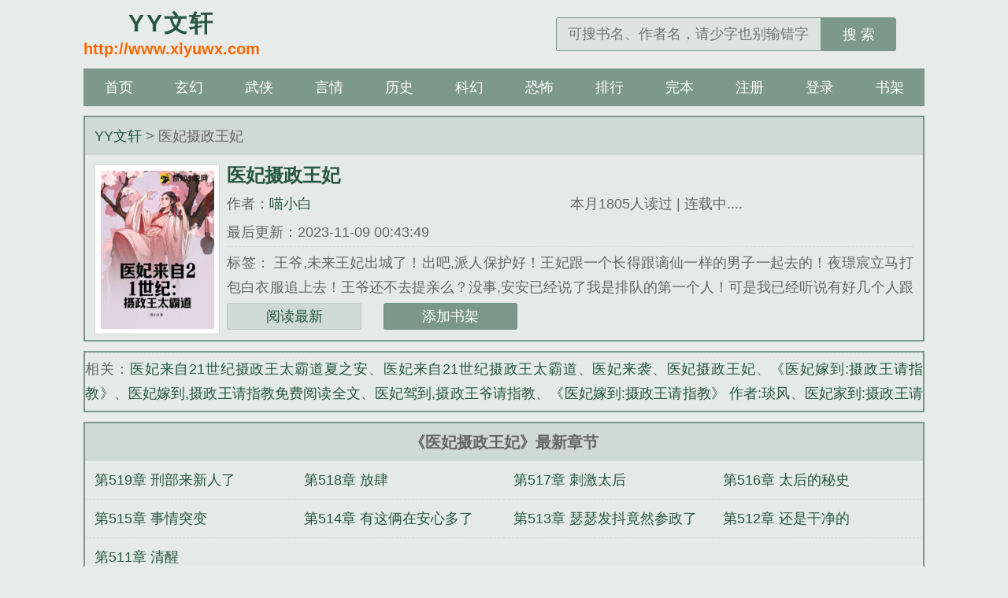

--- FILE ---
content_type: text/html; charset=utf-8
request_url: http://www.yywenxuan.com/book/284688784/
body_size: 16088
content:
<!DOCTYPE html>
<html lang="zh-cmn-Hans">
<head>
<meta charset="utf-8" />
<title>医妃摄政王妃_YY文轩</title>
<meta name="keywords" content="医妃摄政王妃" />
<meta name="description" content="    王爷,未来王妃出城了！出吧,派人保护好！王妃跟一个长得跟谪仙一样的男子一起去的！夜璟宸立马打包白衣服追上去！王爷还不去提亲么？没事,安安已经说了我是排队的第一个人！可是我已经听说有好几个人跟未..." />
<meta property="og:type" content="novel"/>
<meta property="og:title" content="医妃摄政王妃_YY文轩"/>
<meta property="og:description" content="    王爷,未来王妃出城了！出吧,派人保护好！王妃跟一个长得跟谪仙一样的男子一起去的！夜璟宸立马打包白衣服追上去！王爷还不去提亲么？没事,安安已经说了我是排队的第一个人！可是我已经听说有好几个人跟未..."/>
<meta property="og:image" content="http://v1.fm.erpingge.com/185/185073/185073s.jpg"/>
<meta property="og:novel:category" content="都市言情"/>
<meta property="og:novel:author" content="喵小白"/>
<meta property="og:novel:book_name" content="医妃摄政王妃"/>
<meta property="og:novel:read_url" content="http://www.xiyuwx.com/book/284688784/"/>
<meta property="og:url" content="http://www.xiyuwx.com/book/284688784/"/>
<meta property="og:novel:status" content="连载中...."/>
<meta property="og:novel:update_time" content="2023-11-09 00:43:49"/>
<meta property="og:novel:latest_chapter_name" content="第519章 刑部来新人了"/>
<meta property="og:novel:latest_chapter_url" content="http://www.xiyuwx.com/book/284688784/"/>
<link rel="canonical" href="http://www.xiyuwx.com/42752551/" />
<meta http-equiv="Cache-Control" content="no-transform">
<meta http-equiv="Cache-Control" content="no-siteapp">
<meta http-equiv="X-UA-Compatible" content="IE=edge,chrome=1">
<meta name="renderer" content="webkit">
<meta name="applicable-device" content="pc,mobile">
<meta name="viewport" content="width=device-width, initial-scale=1.0, minimum-scale=1.0, maximum-scale=1.0">
<meta name="MobileOptimized" content="320">
<meta name="apple-mobile-web-app-capable" content="yes">
<meta name="screen-orientation" content="portrait">
<meta name="x5-orientation" content="portrait">
<link rel="stylesheet" href="/17mb/css/main.css" />
<script src="/17mb/js/jquery.min.js"></script>
<script src="/17mb/js/common.js"></script>
</head>
<body id="wrapper">
  <header class="header">
    <div class="header_logo">
      <a href="/" title="YY文轩">
        <span>YY文轩</span>
        <p>http://www.xiyuwx.com</p>
      </a>
    </div>
    <ul class="header_logo_left" id="header_left">
      <a href="/" style="font-size: .8125rem;font-weight: 700;">首页</a></ul>
    <div class="header_logo_middle" id="header_title">
      <a href="http://www.xiyuwx.com">YY文轩</a></div>
    <ul class="header_logo_right">
      <li>
        <a id="search-btn" href="javascript:;"></a>
      </li>
      <li>
        <a id="menu-btn" href="javascript:;"></a>
      </li>
    </ul>
    <a href="/" class="header_login"></a>
    <div class="header_search">
      <form name="search" action="/s.php" method="get">
        <input type="text" placeholder="可搜书名、作者名，请少字也别输错字" value="" name="keyword" class="search" id="searchkey" autocomplete="off" required>
        <button type="submit">搜 索</button></form>
    </div>
  </header>
  <nav class="nav">
    <ul>
      <li>
        <a href="/">首页</a></li>
      <li>
        <a href="http://www.xiyuwx.com/fenlei/1/">玄幻</a></li>
      <li>
        <a href="http://www.xiyuwx.com/fenlei/2/">武侠</a></li>
      <li>
        <a href="http://www.xiyuwx.com/fenlei/3/">言情</a></li>
      <li>
        <a href="http://www.xiyuwx.com/fenlei/4/">历史</a></li>
      <li>
        <a href="http://www.xiyuwx.com/fenlei/5/">科幻</a></li>
      <li>
        <a href="http://www.xiyuwx.com/fenlei/6/">恐怖</a></li>
      <li>
        <a href="/top/">排行</a></li>
      <li>
        <a href="/wanben/">完本</a></li>
      <li>
        <a href="/register.php">注册</a></li>
      <li>
        <a href="/login.php">登录</a></li>
      <li>
        <a href="/mybook.php">书架</a></li>
    </ul>
  </nav>
<article class="box_con">
    <div class="con_top">
        <a href="/">YY文轩</a>  &gt; 医妃摄政王妃    </div>
    <div id="maininfo">
        <div id="sidebar">
            <div id="fmimg"><img class="lazy" src="http://v1.fm.erpingge.com/185/185073/185073s.jpg" onerror="src='/images/nocover.jpg'" alt="医妃摄政王妃" width="120" height="150"></div>
        </div>
        <div id="info">
            <h1>医妃摄政王妃</h1>
            <p>作者：<a href="/author/喵小白" title="喵小白">喵小白</a></p>
            <p class="visible-xs">收藏：0</p>
            <p class="visible-xs">状态： 连载中....</p>
            <p class="hidden-xs">本月1805人读过 |  连载中....</p>
            <p class="hidden-xs">最后更新：2023-11-09 00:43:49</p>
            <p class="visible-xs">最后更新：2023-11-09 00:43:49</p>
        </div>
        <div id="intro">标签：    王爷,未来王妃出城了！出吧,派人保护好！王妃跟一个长得跟谪仙一样的男子一起去的！夜璟宸立马打包白衣服追上去！王爷还不去提亲么？没事,安安已经说了我是排队的第一个人！可是我已经听说有好几个人跟未来王妃表白了！夜璟宸连夜准备定亲礼物,一早赶到夏府。夏之安本来以为自己是穿越,没想到原来去现代才是穿越！她本人是一个地地道道的古代人！在现代一直单身狗的她,竟然一穿回来就遇到了自己命中的那个他！</div>
        <div class="readbtn">
            <a href="http://www.xiyuwx.com/42752551/22192362418.html">阅读最新</a>
            <a rel="nofollow" href="javascript:void(0);" rel="nofollow" onclick="sj('42752551');" class="chapterlist">添加书架</a>                            
        </div>
    </div>
</article>
<article class="box_con">
<div id="intro">相关：<a href="http://www.xiyuwx.com/book/284688091/" title="医妃来自21世纪摄政王太霸道夏之安">医妃来自21世纪摄政王太霸道夏之安</a>、<a href="http://www.xiyuwx.com/book/284688322/" title="医妃来自21世纪摄政王太霸道">医妃来自21世纪摄政王太霸道</a>、<a href="http://www.xiyuwx.com/book/284688553/" title="医妃来袭">医妃来袭</a>、<a href="http://www.xiyuwx.com/book/284688784/" title="医妃摄政王妃">医妃摄政王妃</a>、<a href="http://www.xiyuwx.com/book/284689015/" title="《医妃嫁到:摄政王请指教》">《医妃嫁到:摄政王请指教》</a>、<a href="http://www.xiyuwx.com/book/284689246/" title="医妃嫁到,摄政王请指教免费阅读全文">医妃嫁到,摄政王请指教免费阅读全文</a>、<a href="http://www.xiyuwx.com/book/284689477/" title="医妃驾到,摄政王爷请指教">医妃驾到,摄政王爷请指教</a>、<a href="http://www.xiyuwx.com/book/284689708/" title="《医妃嫁到:摄政王请指教》 作者:琰风">《医妃嫁到:摄政王请指教》 作者:琰风</a>、<a href="http://www.xiyuwx.com/book/284689939/" title="医妃家到:摄政王请指教">医妃家到:摄政王请指教</a>、</div>
</article>
<article class="box_con">
    <div id="list">
        <dl>
            <dt><b>《医妃摄政王妃》最新章节</b></dt>
                <a href="http://www.xiyuwx.com" title="第519章 刑部来新人了" rel="chapter"><dd>第519章 刑部来新人了</dd></a><a href="http://www.xiyuwx.com" title="第518章 放肆" rel="chapter"><dd>第518章 放肆</dd></a><a href="http://www.xiyuwx.com" title="第517章 刺激太后" rel="chapter"><dd>第517章 刺激太后</dd></a><a href="http://www.xiyuwx.com" title="第516章 太后的秘史" rel="chapter"><dd>第516章 太后的秘史</dd></a><a href="http://www.xiyuwx.com" title="第515章 事情突变" rel="chapter"><dd>第515章 事情突变</dd></a><a href="http://www.xiyuwx.com" title="第514章 有这俩在安心多了" rel="chapter"><dd>第514章 有这俩在安心多了</dd></a><a href="http://www.xiyuwx.com" title="第513章 瑟瑟发抖竟然参政了" rel="chapter"><dd>第513章 瑟瑟发抖竟然参政了</dd></a><a href="http://www.xiyuwx.com" title="第512章 还是干净的" rel="chapter"><dd>第512章 还是干净的</dd></a><a href="http://www.xiyuwx.com" title="第511章 清醒" rel="chapter"><dd>第511章 清醒</dd></a>                <dt>《医妃摄政王妃》正文</dt>
              <a href="http://www.xiyuwx.com/42752551/21393699322.html" title="第1章 天才少女意外穿越" rel="chapter"><dd>第1章 天才少女意外穿越</dd></a> <a href="http://www.xiyuwx.com/42752551/21393699553.html" title="第2章 送上门找打" rel="chapter"><dd>第2章 送上门找打</dd></a> <a href="http://www.xiyuwx.com/42752551/21393699784.html" title="第3章 你爹来了也不管用" rel="chapter"><dd>第3章 你爹来了也不管用</dd></a> <a href="http://www.xiyuwx.com/42752551/21393700015.html" title="第4章 我们还会见面的" rel="chapter"><dd>第4章 我们还会见面的</dd></a> <a href="http://www.xiyuwx.com/42752551/21393700246.html" title="第5章 一见钟情了个小姑娘" rel="chapter"><dd>第5章 一见钟情了个小姑娘</dd></a> <a href="http://www.xiyuwx.com/42752551/21393700477.html" title="第6章 又见面了是什么意思" rel="chapter"><dd>第6章 又见面了是什么意思</dd></a> <a href="http://www.xiyuwx.com/42752551/21393700708.html" title="第7章 招蜂引蝶" rel="chapter"><dd>第7章 招蜂引蝶</dd></a> <a href="http://www.xiyuwx.com/42752551/21393700939.html" title="第8章 霸气唐洛冰" rel="chapter"><dd>第8章 霸气唐洛冰</dd></a> <a href="http://www.xiyuwx.com/42752551/21393701170.html" title="第9章 有人撑腰感觉真不错" rel="chapter"><dd>第9章 有人撑腰感觉真不错</dd></a> <a href="http://www.xiyuwx.com/42752551/21393701401.html" title="第10章 夜深人静最是报仇好机会" rel="chapter"><dd>第10章 夜深人静最是报仇好机会</dd></a> <a href="http://www.xiyuwx.com/42752551/21393701632.html" title="第11章 医术初显" rel="chapter"><dd>第11章 医术初显</dd></a> <a href="http://www.xiyuwx.com/42752551/21393701863.html" title="第12章 成了团宠" rel="chapter"><dd>第12章 成了团宠</dd></a> <a href="http://www.xiyuwx.com/42752551/21393702094.html" title="第13章 渣爹登门道歉" rel="chapter"><dd>第13章 渣爹登门道歉</dd></a> <a href="http://www.xiyuwx.com/42752551/21393702325.html" title="第14章 被迫回家" rel="chapter"><dd>第14章 被迫回家</dd></a> <a href="http://www.xiyuwx.com/42752551/21393702556.html" title="第15章 和离" rel="chapter"><dd>第15章 和离</dd></a> <a href="http://www.xiyuwx.com/42752551/21393702787.html" title="第16章 又成为唐家掌上明珠" rel="chapter"><dd>第16章 又成为唐家掌上明珠</dd></a> <a href="http://www.xiyuwx.com/42752551/21393703018.html" title="第17章 请摄政王吃火锅" rel="chapter"><dd>第17章 请摄政王吃火锅</dd></a> <a href="http://www.xiyuwx.com/42752551/21393703249.html" title="第18章 炸了窝的夏府" rel="chapter"><dd>第18章 炸了窝的夏府</dd></a> <a href="http://www.xiyuwx.com/42752551/21393703480.html" title="第19章 活泼的小九" rel="chapter"><dd>第19章 活泼的小九</dd></a> <a href="http://www.xiyuwx.com/42752551/21393703711.html" title="第20章 夏之安的经历" rel="chapter"><dd>第20章 夏之安的经历</dd></a> <a href="http://www.xiyuwx.com/42752551/21393703942.html" title="第21章 摄政王亲自教导" rel="chapter"><dd>第21章 摄政王亲自教导</dd></a> <a href="http://www.xiyuwx.com/42752551/21393704173.html" title="第22章 站着要饭" rel="chapter"><dd>第22章 站着要饭</dd></a> <a href="http://www.xiyuwx.com/42752551/21393704404.html" title="第23章 继母大四岁" rel="chapter"><dd>第23章 继母大四岁</dd></a> <a href="http://www.xiyuwx.com/42752551/21393704635.html" title="第24章 英雄救美" rel="chapter"><dd>第24章 英雄救美</dd></a> <a href="http://www.xiyuwx.com/42752551/21393704866.html" title="第25章 大婚" rel="chapter"><dd>第25章 大婚</dd></a> <a href="http://www.xiyuwx.com/42752551/21393705097.html" title="第26章 柳姨娘危机感" rel="chapter"><dd>第26章 柳姨娘危机感</dd></a> <a href="http://www.xiyuwx.com/42752551/21393705328.html" title="第27章 意外" rel="chapter"><dd>第27章 意外</dd></a> <a href="http://www.xiyuwx.com/42752551/21393705559.html" title="第28章 拍卖会上" rel="chapter"><dd>第28章 拍卖会上</dd></a> <a href="http://www.xiyuwx.com/42752551/21393705790.html" title="第29章 拍卖会下" rel="chapter"><dd>第29章 拍卖会下</dd></a> <a href="http://www.xiyuwx.com/42752551/21393706021.html" title="第30章 被认出来了" rel="chapter"><dd>第30章 被认出来了</dd></a> <a href="http://www.xiyuwx.com/42752551/21393706252.html" title="第31章 端茶递水的王爷" rel="chapter"><dd>第31章 端茶递水的王爷</dd></a> <a href="http://www.xiyuwx.com/42752551/21393706483.html" title="第32章 送给你" rel="chapter"><dd>第32章 送给你</dd></a> <a href="http://www.xiyuwx.com/42752551/21393706714.html" title="第33章 好巧" rel="chapter"><dd>第33章 好巧</dd></a> <a href="http://www.xiyuwx.com/42752551/21393706945.html" title="第34章 典当行背后之人" rel="chapter"><dd>第34章 典当行背后之人</dd></a> <a href="http://www.xiyuwx.com/42752551/21393707176.html" title="第35章 夜璟宸救人" rel="chapter"><dd>第35章 夜璟宸救人</dd></a> <a href="http://www.xiyuwx.com/42752551/21393707407.html" title="第36章 原来他对谁都这么好" rel="chapter"><dd>第36章 原来他对谁都这么好</dd></a> <a href="http://www.xiyuwx.com/42752551/21393707638.html" title="第37章 暴风雨前的宁静" rel="chapter"><dd>第37章 暴风雨前的宁静</dd></a> <a href="http://www.xiyuwx.com/42752551/21393707869.html" title="第38章 终于见到了" rel="chapter"><dd>第38章 终于见到了</dd></a> <a href="http://www.xiyuwx.com/42752551/21393708100.html" title="第39章 母亲的熟人" rel="chapter"><dd>第39章 母亲的熟人</dd></a> <a href="http://www.xiyuwx.com/42752551/21393708331.html" title="第40章 回家吃饭" rel="chapter"><dd>第40章 回家吃饭</dd></a> <a href="http://www.xiyuwx.com/42752551/21393708562.html" title="第41章 给母亲拉红线" rel="chapter"><dd>第41章 给母亲拉红线</dd></a> <a href="http://www.xiyuwx.com/42752551/21393708793.html" title="第42章 迟了十五年的真相" rel="chapter"><dd>第42章 迟了十五年的真相</dd></a> <a href="http://www.xiyuwx.com/42752551/21393709024.html" title="第43章 荒唐" rel="chapter"><dd>第43章 荒唐</dd></a> <a href="http://www.xiyuwx.com/42752551/21393709255.html" title="第44章 回家收拾垃圾" rel="chapter"><dd>第44章 回家收拾垃圾</dd></a> <a href="http://www.xiyuwx.com/42752551/21393709486.html" title="第45章 继母来访" rel="chapter"><dd>第45章 继母来访</dd></a> <a href="http://www.xiyuwx.com/42752551/21393709717.html" title="第46章 制药" rel="chapter"><dd>第46章 制药</dd></a> <a href="http://www.xiyuwx.com/42752551/21393709948.html" title="第47章 逛青楼" rel="chapter"><dd>第47章 逛青楼</dd></a> <a href="http://www.xiyuwx.com/42752551/21393710179.html" title="第48章 白芷被打" rel="chapter"><dd>第48章 白芷被打</dd></a> <a href="http://www.xiyuwx.com/42752551/21393710410.html" title="第49章 废她一只胳膊" rel="chapter"><dd>第49章 废她一只胳膊</dd></a> <a href="http://www.xiyuwx.com/42752551/21393710641.html" title="第50章 父亲最好别动什么歪心思" rel="chapter"><dd>第50章 父亲最好别动什么歪心思</dd></a> <a href="http://www.xiyuwx.com/42752551/21393710872.html" title="第51章 再遇武清嫣" rel="chapter"><dd>第51章 再遇武清嫣</dd></a> <a href="http://www.xiyuwx.com/42752551/21393711103.html" title="第52章 追妻火葬场" rel="chapter"><dd>第52章 追妻火葬场</dd></a> <a href="http://www.xiyuwx.com/42752551/21393711334.html" title="第53章 攒钱买房子" rel="chapter"><dd>第53章 攒钱买房子</dd></a> <a href="http://www.xiyuwx.com/42752551/21393711565.html" title="第54章 反对" rel="chapter"><dd>第54章 反对</dd></a> <a href="http://www.xiyuwx.com/42752551/21393711796.html" title="第55章 表明态度" rel="chapter"><dd>第55章 表明态度</dd></a> <a href="http://www.xiyuwx.com/42752551/21393712027.html" title="第56章 这是我们白家的孙女" rel="chapter"><dd>第56章 这是我们白家的孙女</dd></a> <a href="http://www.xiyuwx.com/42752551/21393712258.html" title="第57章 被扔出去" rel="chapter"><dd>第57章 被扔出去</dd></a> <a href="http://www.xiyuwx.com/42752551/21393712489.html" title="第58章 紧急接生" rel="chapter"><dd>第58章 紧急接生</dd></a> <a href="http://www.xiyuwx.com/42752551/21393712720.html" title="第59章 年轻的师傅" rel="chapter"><dd>第59章 年轻的师傅</dd></a> <a href="http://www.xiyuwx.com/42752551/21393712951.html" title="第60章 唐府女婿" rel="chapter"><dd>第60章 唐府女婿</dd></a> <a href="http://www.xiyuwx.com/42752551/21393713182.html" title="第61章 指定嫁妆" rel="chapter"><dd>第61章 指定嫁妆</dd></a> <a href="http://www.xiyuwx.com/42752551/21393713413.html" title="第62章 参加宴会上" rel="chapter"><dd>第62章 参加宴会上</dd></a> <a href="http://www.xiyuwx.com/42752551/21393713644.html" title="第63章 参加宴会中" rel="chapter"><dd>第63章 参加宴会中</dd></a> <a href="http://www.xiyuwx.com/42752551/21393713875.html" title="第64章 参加宴会下" rel="chapter"><dd>第64章 参加宴会下</dd></a> <a href="http://www.xiyuwx.com/42752551/21393714106.html" title="第65章 重逢" rel="chapter"><dd>第65章 重逢</dd></a> <a href="http://www.xiyuwx.com/42752551/21393714337.html" title="第66章 守护者" rel="chapter"><dd>第66章 守护者</dd></a> <a href="http://www.xiyuwx.com/42752551/21393714568.html" title="第67章 留下" rel="chapter"><dd>第67章 留下</dd></a> <a href="http://www.xiyuwx.com/42752551/21393714799.html" title="第68章 救治" rel="chapter"><dd>第68章 救治</dd></a> <a href="http://www.xiyuwx.com/42752551/21393715030.html" title="第69章 孤儿院" rel="chapter"><dd>第69章 孤儿院</dd></a> <a href="http://www.xiyuwx.com/42752551/21393715261.html" title="第70章 收留" rel="chapter"><dd>第70章 收留</dd></a> <a href="http://www.xiyuwx.com/42752551/21393715492.html" title="第71章 赏" rel="chapter"><dd>第71章 赏</dd></a> <a href="http://www.xiyuwx.com/42752551/21393715723.html" title="第72章 婚姻自由" rel="chapter"><dd>第72章 婚姻自由</dd></a> <a href="http://www.xiyuwx.com/42752551/21393715954.html" title="第73章 连夜彻查" rel="chapter"><dd>第73章 连夜彻查</dd></a> <a href="http://www.xiyuwx.com/42752551/21393716185.html" title="第74章 自作自受" rel="chapter"><dd>第74章 自作自受</dd></a> <a href="http://www.xiyuwx.com/42752551/21393716416.html" title="第75章 干柴烈火" rel="chapter"><dd>第75章 干柴烈火</dd></a> <a href="http://www.xiyuwx.com/42752551/21393716647.html" title="第76章 不死不休" rel="chapter"><dd>第76章 不死不休</dd></a> <a href="http://www.xiyuwx.com/42752551/21393716878.html" title="第77章 夜探闺房" rel="chapter"><dd>第77章 夜探闺房</dd></a> <a href="http://www.xiyuwx.com/42752551/21393717109.html" title="第78章 告别" rel="chapter"><dd>第78章 告别</dd></a> <a href="http://www.xiyuwx.com/42752551/21393717340.html" title="第79章 偷偷送别" rel="chapter"><dd>第79章 偷偷送别</dd></a> <a href="http://www.xiyuwx.com/42752551/21393717571.html" title="第80章 越来越像个人" rel="chapter"><dd>第80章 越来越像个人</dd></a> <a href="http://www.xiyuwx.com/42752551/21393717802.html" title="第81章 黑店" rel="chapter"><dd>第81章 黑店</dd></a> <a href="http://www.xiyuwx.com/42752551/21393718033.html" title="第82章 乌龙" rel="chapter"><dd>第82章 乌龙</dd></a> <a href="http://www.xiyuwx.com/42752551/21393718264.html" title="第83章 交换人生" rel="chapter"><dd>第83章 交换人生</dd></a> <a href="http://www.xiyuwx.com/42752551/21393718495.html" title="第84章 七七四十九屁" rel="chapter"><dd>第84章 七七四十九屁</dd></a> <a href="http://www.xiyuwx.com/42752551/21393718726.html" title="第85章 黑市" rel="chapter"><dd>第85章 黑市</dd></a> <a href="http://www.xiyuwx.com/42752551/21393718957.html" title="第86章 淘宝" rel="chapter"><dd>第86章 淘宝</dd></a> <a href="http://www.xiyuwx.com/42752551/21393719188.html" title="第87章 误入毒王谷" rel="chapter"><dd>第87章 误入毒王谷</dd></a> <a href="http://www.xiyuwx.com/42752551/21393719419.html" title="第88章 娶我" rel="chapter"><dd>第88章 娶我</dd></a> <a href="http://www.xiyuwx.com/42752551/21393719650.html" title="第89章 恶战" rel="chapter"><dd>第89章 恶战</dd></a> <a href="http://www.xiyuwx.com/42752551/21393719881.html" title="第90章 全死" rel="chapter"><dd>第90章 全死</dd></a> <a href="http://www.xiyuwx.com/42752551/21393720112.html" title="第91章 露出真面目" rel="chapter"><dd>第91章 露出真面目</dd></a> <a href="http://www.xiyuwx.com/42752551/21393720343.html" title="第92章 搬起石头砸自己的脚" rel="chapter"><dd>第92章 搬起石头砸自己的脚</dd></a> <a href="http://www.xiyuwx.com/42752551/21393720574.html" title="第93章 星盘预示" rel="chapter"><dd>第93章 星盘预示</dd></a> <a href="http://www.xiyuwx.com/42752551/21393720805.html" title="第94章 换血" rel="chapter"><dd>第94章 换血</dd></a> <a href="http://www.xiyuwx.com/42752551/21393721036.html" title="第95章 解除血脉压制" rel="chapter"><dd>第95章 解除血脉压制</dd></a> <a href="http://www.xiyuwx.com/42752551/21393721267.html" title="第96章 睡了一天一夜" rel="chapter"><dd>第96章 睡了一天一夜</dd></a> <a href="http://www.xiyuwx.com/42752551/21393721498.html" title="第97章 醒了" rel="chapter"><dd>第97章 醒了</dd></a> <a href="http://www.xiyuwx.com/42752551/21393721729.html" title="第98章 解开心结" rel="chapter"><dd>第98章 解开心结</dd></a> <a href="http://www.xiyuwx.com/42752551/21393721960.html" title="第99章 告白" rel="chapter"><dd>第99章 告白</dd></a> <a href="http://www.xiyuwx.com/42752551/21393722191.html" title="第100章 考虑考虑" rel="chapter"><dd>第100章 考虑考虑</dd></a> <a href="http://www.xiyuwx.com/42752551/21393722422.html" title="第101章 欲念" rel="chapter"><dd>第101章 欲念</dd></a> <a href="http://www.xiyuwx.com/42752551/21393722653.html" title="第102章 送礼" rel="chapter"><dd>第102章 送礼</dd></a> <a href="http://www.xiyuwx.com/42752551/21393722884.html" title="第103章 明目张胆" rel="chapter"><dd>第103章 明目张胆</dd></a> <a href="http://www.xiyuwx.com/42752551/21393723115.html" title="第104章 回京" rel="chapter"><dd>第104章 回京</dd></a> <a href="http://www.xiyuwx.com/42752551/21393723346.html" title="第105章 各回各家" rel="chapter"><dd>第105章 各回各家</dd></a> <a href="http://www.xiyuwx.com/42752551/21393723577.html" title="第106章 好狗不挡道" rel="chapter"><dd>第106章 好狗不挡道</dd></a> <a href="http://www.xiyuwx.com/42752551/21393723808.html" title="第107章 柳姨娘生了" rel="chapter"><dd>第107章 柳姨娘生了</dd></a> <a href="http://www.xiyuwx.com/42752551/21393724039.html" title="第108章 换孩子" rel="chapter"><dd>第108章 换孩子</dd></a> <a href="http://www.xiyuwx.com/42752551/21393724270.html" title="第109章 大出血上" rel="chapter"><dd>第109章 大出血上</dd></a> <a href="http://www.xiyuwx.com/42752551/21393724501.html" title="第110章 大出血下" rel="chapter"><dd>第110章 大出血下</dd></a> <a href="http://www.xiyuwx.com/42752551/21393724732.html" title="第111章 媒婆" rel="chapter"><dd>第111章 媒婆</dd></a> <a href="http://www.xiyuwx.com/42752551/21393724963.html" title="第112章 遭遇意外" rel="chapter"><dd>第112章 遭遇意外</dd></a> <a href="http://www.xiyuwx.com/42752551/21393725194.html" title="第113章 嫁妆" rel="chapter"><dd>第113章 嫁妆</dd></a> <a href="http://www.xiyuwx.com/42752551/21393725425.html" title="第114章 娘家人" rel="chapter"><dd>第114章 娘家人</dd></a> <a href="http://www.xiyuwx.com/42752551/21393725656.html" title="第115章 听墙角" rel="chapter"><dd>第115章 听墙角</dd></a> <a href="http://www.xiyuwx.com/42752551/21393725887.html" title="第116章 振作" rel="chapter"><dd>第116章 振作</dd></a> <a href="http://www.xiyuwx.com/42752551/21393726118.html" title="第117章 退婚" rel="chapter"><dd>第117章 退婚</dd></a> <a href="http://www.xiyuwx.com/42752551/21393726349.html" title="第118章 签字" rel="chapter"><dd>第118章 签字</dd></a> <a href="http://www.xiyuwx.com/42752551/21393726580.html" title="第119章 解除婚约" rel="chapter"><dd>第119章 解除婚约</dd></a> <a href="http://www.xiyuwx.com/42752551/21393726811.html" title="第120章 宰一顿" rel="chapter"><dd>第120章 宰一顿</dd></a> <a href="http://www.xiyuwx.com/42752551/21393727042.html" title="第121章 喝醉酒" rel="chapter"><dd>第121章 喝醉酒</dd></a> <a href="http://www.xiyuwx.com/42752551/21393727273.html" title="第122章 你比明星还好看" rel="chapter"><dd>第122章 你比明星还好看</dd></a> <a href="http://www.xiyuwx.com/42752551/21393727504.html" title="第123章 耍酒疯" rel="chapter"><dd>第123章 耍酒疯</dd></a> <a href="http://www.xiyuwx.com/42752551/21393727735.html" title="第124章 初吻" rel="chapter"><dd>第124章 初吻</dd></a> <a href="http://www.xiyuwx.com/42752551/21393727966.html" title="第125章 再测试一下" rel="chapter"><dd>第125章 再测试一下</dd></a> <a href="http://www.xiyuwx.com/42752551/21393728197.html" title="第126章 赴约" rel="chapter"><dd>第126章 赴约</dd></a> <a href="http://www.xiyuwx.com/42752551/21393728428.html" title="第127章 中情毒" rel="chapter"><dd>第127章 中情毒</dd></a> <a href="http://www.xiyuwx.com/42752551/21393728659.html" title="第128章 查内鬼" rel="chapter"><dd>第128章 查内鬼</dd></a> <a href="http://www.xiyuwx.com/42752551/21393728890.html" title="第129章 审讯" rel="chapter"><dd>第129章 审讯</dd></a> <a href="http://www.xiyuwx.com/42752551/21393729121.html" title="第130章 爬上二皇子床" rel="chapter"><dd>第130章 爬上二皇子床</dd></a> <a href="http://www.xiyuwx.com/42752551/21393729352.html" title="第131章 两难选择" rel="chapter"><dd>第131章 两难选择</dd></a> <a href="http://www.xiyuwx.com/42752551/21393729583.html" title="第132章 二皇子下聘" rel="chapter"><dd>第132章 二皇子下聘</dd></a> <a href="http://www.xiyuwx.com/42752551/21393729814.html" title="第133章 夏之莹爬床" rel="chapter"><dd>第133章 夏之莹爬床</dd></a> <a href="http://www.xiyuwx.com/42752551/21393730045.html" title="第134章 出身不干净" rel="chapter"><dd>第134章 出身不干净</dd></a> <a href="http://www.xiyuwx.com/42752551/21393730276.html" title="第135章 害怕你受伤" rel="chapter"><dd>第135章 害怕你受伤</dd></a> <a href="http://www.xiyuwx.com/42752551/21393730507.html" title="第136章 大婚出丑" rel="chapter"><dd>第136章 大婚出丑</dd></a> <a href="http://www.xiyuwx.com/42752551/21393730738.html" title="第137章 白芍嫁了" rel="chapter"><dd>第137章 白芍嫁了</dd></a> <a href="http://www.xiyuwx.com/42752551/21393730969.html" title="第138章 确定心意" rel="chapter"><dd>第138章 确定心意</dd></a> <a href="http://www.xiyuwx.com/42752551/21393731200.html" title="第139章 我可以跟你一起睡么" rel="chapter"><dd>第139章 我可以跟你一起睡么</dd></a> <a href="http://www.xiyuwx.com/42752551/21393731431.html" title="第140章 只是抱抱" rel="chapter"><dd>第140章 只是抱抱</dd></a> <a href="http://www.xiyuwx.com/42752551/21393731662.html" title="第141章 蓝色眼睛的小孩" rel="chapter"><dd>第141章 蓝色眼睛的小孩</dd></a> <a href="http://www.xiyuwx.com/42752551/21393731893.html" title="第142章 捡了一个小皇上" rel="chapter"><dd>第142章 捡了一个小皇上</dd></a> <a href="http://www.xiyuwx.com/42752551/21393732124.html" title="第143章 姐姐等我长大后来娶你" rel="chapter"><dd>第143章 姐姐等我长大后来娶你</dd></a> <a href="http://www.xiyuwx.com/42752551/21393732355.html" title="第144章 要亲亲才能好" rel="chapter"><dd>第144章 要亲亲才能好</dd></a> <a href="http://www.xiyuwx.com/42752551/21393732586.html" title="第145章 宫宴" rel="chapter"><dd>第145章 宫宴</dd></a> <a href="http://www.xiyuwx.com/42752551/21393732817.html" title="第146章 我不吃了,你快好好坐着" rel="chapter"><dd>第146章 我不吃了,你快好好坐着</dd></a> <a href="http://www.xiyuwx.com/42752551/21393733048.html" title="第147章 离开" rel="chapter"><dd>第147章 离开</dd></a> <a href="http://www.xiyuwx.com/42752551/21393733279.html" title="第148章 疫情爆发" rel="chapter"><dd>第148章 疫情爆发</dd></a> <a href="http://www.xiyuwx.com/42752551/21393733510.html" title="第149章 她在里边" rel="chapter"><dd>第149章 她在里边</dd></a> <a href="http://www.xiyuwx.com/42752551/21393733741.html" title="第150章 成功了" rel="chapter"><dd>第150章 成功了</dd></a> <a href="http://www.xiyuwx.com/42752551/21393733972.html" title="第151章 亲爹也得排队" rel="chapter"><dd>第151章 亲爹也得排队</dd></a> <a href="http://www.xiyuwx.com/42752551/21393734203.html" title="第152章 昏迷不醒" rel="chapter"><dd>第152章 昏迷不醒</dd></a> <a href="http://www.xiyuwx.com/42752551/21393734434.html" title="第153章 因祸得福" rel="chapter"><dd>第153章 因祸得福</dd></a> <a href="http://www.xiyuwx.com/42752551/21393734665.html" title="第154章 一命换一命" rel="chapter"><dd>第154章 一命换一命</dd></a> <a href="http://www.xiyuwx.com/42752551/21393734896.html" title="第155章 魂飞现代" rel="chapter"><dd>第155章 魂飞现代</dd></a> <a href="http://www.xiyuwx.com/42752551/21393735127.html" title="第156章 小豆子长大了" rel="chapter"><dd>第156章 小豆子长大了</dd></a> <a href="http://www.xiyuwx.com/42752551/21393735358.html" title="第157章 你不会离开我的对不对" rel="chapter"><dd>第157章 你不会离开我的对不对</dd></a> <a href="http://www.xiyuwx.com/42752551/21393735589.html" title="第158章 我随叫随到" rel="chapter"><dd>第158章 我随叫随到</dd></a> <a href="http://www.xiyuwx.com/42752551/21393735820.html" title="第159章 家丑不可外扬" rel="chapter"><dd>第159章 家丑不可外扬</dd></a> <a href="http://www.xiyuwx.com/42752551/21393736051.html" title="第160章 解药呢" rel="chapter"><dd>第160章 解药呢</dd></a> <a href="http://www.xiyuwx.com/42752551/21393736282.html" title="第161章 安郡主" rel="chapter"><dd>第161章 安郡主</dd></a> <a href="http://www.xiyuwx.com/42752551/21393736513.html" title="第162章 当她的靠山" rel="chapter"><dd>第162章 当她的靠山</dd></a> <a href="http://www.xiyuwx.com/42752551/21393736744.html" title="第163章 同居生活" rel="chapter"><dd>第163章 同居生活</dd></a> <a href="http://www.xiyuwx.com/42752551/21393736975.html" title="第164章 什么是求婚" rel="chapter"><dd>第164章 什么是求婚</dd></a> <a href="http://www.xiyuwx.com/42752551/21393737206.html" title="第165章 一醉解千愁" rel="chapter"><dd>第165章 一醉解千愁</dd></a> <a href="http://www.xiyuwx.com/42752551/21393737437.html" title="第166章 你会不会就是以前的夏之安" rel="chapter"><dd>第166章 你会不会就是以前的夏之安</dd></a> <a href="http://www.xiyuwx.com/42752551/21393737668.html" title="第167章 竟然是你" rel="chapter"><dd>第167章 竟然是你</dd></a> <a href="http://www.xiyuwx.com/42752551/21393737899.html" title="第168章 放心交给我" rel="chapter"><dd>第168章 放心交给我</dd></a> <a href="http://www.xiyuwx.com/42752551/21393738130.html" title="第169章 介绍师傅和大师认识" rel="chapter"><dd>第169章 介绍师傅和大师认识</dd></a> <a href="http://www.xiyuwx.com/42752551/21393738361.html" title="第170章 这一天一夜" rel="chapter"><dd>第170章 这一天一夜</dd></a> <a href="http://www.xiyuwx.com/42752551/21393738592.html" title="第171章 救人被讹" rel="chapter"><dd>第171章 救人被讹</dd></a> <a href="http://www.xiyuwx.com/42752551/21393738823.html" title="第172章 碰到个硬茬" rel="chapter"><dd>第172章 碰到个硬茬</dd></a> <a href="http://www.xiyuwx.com/42752551/21393739054.html" title="第173章 解剖吧" rel="chapter"><dd>第173章 解剖吧</dd></a> <a href="http://www.xiyuwx.com/42752551/21393739285.html" title="第174章 放得开、玩的花" rel="chapter"><dd>第174章 放得开、玩的花</dd></a> <a href="http://www.xiyuwx.com/42752551/21393739516.html" title="第175章 十全大补汤" rel="chapter"><dd>第175章 十全大补汤</dd></a> <a href="http://www.xiyuwx.com/42752551/21393739747.html" title="第176章 梳头发" rel="chapter"><dd>第176章 梳头发</dd></a> <a href="http://www.xiyuwx.com/42752551/21393739978.html" title="第177章 根本扑不灭" rel="chapter"><dd>第177章 根本扑不灭</dd></a> <a href="http://www.xiyuwx.com/42752551/21393740209.html" title="第178章 地缝呢" rel="chapter"><dd>第178章 地缝呢</dd></a> <a href="http://www.xiyuwx.com/42752551/21393740440.html" title="第179章 找死" rel="chapter"><dd>第179章 找死</dd></a> <a href="http://www.xiyuwx.com/42752551/21393740671.html" title="第180章 一颗活的都没有" rel="chapter"><dd>第180章 一颗活的都没有</dd></a> <a href="http://www.xiyuwx.com/42752551/21393740902.html" title="第181章 希望一切来得及" rel="chapter"><dd>第181章 希望一切来得及</dd></a> <a href="http://www.xiyuwx.com/42752551/21393741133.html" title="第182章 太节俭了" rel="chapter"><dd>第182章 太节俭了</dd></a> <a href="http://www.xiyuwx.com/42752551/21393741364.html" title="第183章 你太高了" rel="chapter"><dd>第183章 你太高了</dd></a> <a href="http://www.xiyuwx.com/42752551/21393741595.html" title="第184章 rua一下" rel="chapter"><dd>第184章 rua一下</dd></a> <a href="http://www.xiyuwx.com/42752551/21393741826.html" title="第185章 喜欢男人" rel="chapter"><dd>第185章 喜欢男人</dd></a> <a href="http://www.xiyuwx.com/42752551/21393742057.html" title="第186章 幻觉" rel="chapter"><dd>第186章 幻觉</dd></a> <a href="http://www.xiyuwx.com/42752551/21393742288.html" title="第187章 快要撑不下去" rel="chapter"><dd>第187章 快要撑不下去</dd></a> <a href="http://www.xiyuwx.com/42752551/21393742519.html" title="第188章 畜生不如" rel="chapter"><dd>第188章 畜生不如</dd></a> <a href="http://www.xiyuwx.com/42752551/21393742750.html" title="第189章 GirlsHelpGirls" rel="chapter"><dd>第189章 GirlsHelpGirls</dd></a> <a href="http://www.xiyuwx.com/42752551/21393742981.html" title="第190章 安安最聪明" rel="chapter"><dd>第190章 安安最聪明</dd></a> <a href="http://www.xiyuwx.com/42752551/21393743212.html" title="第191章 阉割有没有" rel="chapter"><dd>第191章 阉割有没有</dd></a> <a href="http://www.xiyuwx.com/42752551/21393743443.html" title="第192章 唔～" rel="chapter"><dd>第192章 唔～</dd></a> <a href="http://www.xiyuwx.com/42752551/21393743674.html" title="第193章 浅尝辄止" rel="chapter"><dd>第193章 浅尝辄止</dd></a> <a href="http://www.xiyuwx.com/42752551/21393743905.html" title="第194章 二皇子当街拉裤子了" rel="chapter"><dd>第194章 二皇子当街拉裤子了</dd></a> <a href="http://www.xiyuwx.com/42752551/21393744136.html" title="第195章 没教养" rel="chapter"><dd>第195章 没教养</dd></a> <a href="http://www.xiyuwx.com/42752551/21393744367.html" title="第196章 下马威" rel="chapter"><dd>第196章 下马威</dd></a> <a href="http://www.xiyuwx.com/42752551/21393744598.html" title="第197章 这是天底下最好笑的事情" rel="chapter"><dd>第197章 这是天底下最好笑的事情</dd></a> <a href="http://www.xiyuwx.com/42752551/21393744829.html" title="第198章 为什么没中毒" rel="chapter"><dd>第198章 为什么没中毒</dd></a> <a href="http://www.xiyuwx.com/42752551/21393745060.html" title="第199章 挣扎是没有用的" rel="chapter"><dd>第199章 挣扎是没有用的</dd></a> <a href="http://www.xiyuwx.com/42752551/21393745291.html" title="第200章 各取所需" rel="chapter"><dd>第200章 各取所需</dd></a> <a href="http://www.xiyuwx.com/42752551/21393745522.html" title="第201章 我们回家" rel="chapter"><dd>第201章 我们回家</dd></a> <a href="http://www.xiyuwx.com/42752551/21393745753.html" title="第202章 实在是太残忍了" rel="chapter"><dd>第202章 实在是太残忍了</dd></a> <a href="http://www.xiyuwx.com/42752551/21393745984.html" title="第203章 你过河拆桥" rel="chapter"><dd>第203章 你过河拆桥</dd></a> <a href="http://www.xiyuwx.com/42752551/21393746215.html" title="第204章 搬家" rel="chapter"><dd>第204章 搬家</dd></a> <a href="http://www.xiyuwx.com/42752551/21393746446.html" title="第205章 我都是为了你好" rel="chapter"><dd>第205章 我都是为了你好</dd></a> <a href="http://www.xiyuwx.com/42752551/21393746677.html" title="第206章 万事俱备、只欠东风" rel="chapter"><dd>第206章 万事俱备、只欠东风</dd></a> <a href="http://www.xiyuwx.com/42752551/21393746908.html" title="第207章 美中不足" rel="chapter"><dd>第207章 美中不足</dd></a> <a href="http://www.xiyuwx.com/42752551/21393747139.html" title="第208章 很甜～" rel="chapter"><dd>第208章 很甜～</dd></a> <a href="http://www.xiyuwx.com/42752551/21393747370.html" title="第209章 他太孤独了" rel="chapter"><dd>第209章 他太孤独了</dd></a> <a href="http://www.xiyuwx.com/42752551/21393747601.html" title="第210章 夏之安再出神主意" rel="chapter"><dd>第210章 夏之安再出神主意</dd></a> <a href="http://www.xiyuwx.com/42752551/21393747832.html" title="第211章 独一无二" rel="chapter"><dd>第211章 独一无二</dd></a> <a href="http://www.xiyuwx.com/42752551/21393748063.html" title="第212章 不能太滥情了" rel="chapter"><dd>第212章 不能太滥情了</dd></a> <a href="http://www.xiyuwx.com/42752551/21393748294.html" title="第213章 一家人一起吃饭" rel="chapter"><dd>第213章 一家人一起吃饭</dd></a> <a href="http://www.xiyuwx.com/42752551/21393748525.html" title="第214章 早点睡觉" rel="chapter"><dd>第214章 早点睡觉</dd></a> <a href="http://www.xiyuwx.com/42752551/21393748756.html" title="第215章 富二代" rel="chapter"><dd>第215章 富二代</dd></a> <a href="http://www.xiyuwx.com/42752551/21393748987.html" title="第216章 真的这么丑么" rel="chapter"><dd>第216章 真的这么丑么</dd></a> <a href="http://www.xiyuwx.com/42752551/21393749218.html" title="第217章 吓得一个激灵" rel="chapter"><dd>第217章 吓得一个激灵</dd></a> <a href="http://www.xiyuwx.com/42752551/21393749449.html" title="第218章 打劫" rel="chapter"><dd>第218章 打劫</dd></a> <a href="http://www.xiyuwx.com/42752551/21393749680.html" title="第219章 两模两样" rel="chapter"><dd>第219章 两模两样</dd></a> <a href="http://www.xiyuwx.com/42752551/21393749911.html" title="第220章 借钱" rel="chapter"><dd>第220章 借钱</dd></a> <a href="http://www.xiyuwx.com/42752551/21393750142.html" title="第221章 狗咬狗才好" rel="chapter"><dd>第221章 狗咬狗才好</dd></a> <a href="http://www.xiyuwx.com/42752551/21393750373.html" title="第222章 冤大头" rel="chapter"><dd>第222章 冤大头</dd></a> <a href="http://www.xiyuwx.com/42752551/21393750604.html" title="第223章 农夫与蛇" rel="chapter"><dd>第223章 农夫与蛇</dd></a> <a href="http://www.xiyuwx.com/42752551/21393750835.html" title="第224章 小孩子真好……" rel="chapter"><dd>第224章 小孩子真好……</dd></a> <a href="http://www.xiyuwx.com/42752551/21393751066.html" title="第225章 皇上坑人没商量" rel="chapter"><dd>第225章 皇上坑人没商量</dd></a> <a href="http://www.xiyuwx.com/42752551/21393751297.html" title="第226章 皇兄真恶心" rel="chapter"><dd>第226章 皇兄真恶心</dd></a> <a href="http://www.xiyuwx.com/42752551/21393751528.html" title="第227章 舍不得" rel="chapter"><dd>第227章 舍不得</dd></a> <a href="http://www.xiyuwx.com/42752551/21393751759.html" title="第228章 公费恋爱" rel="chapter"><dd>第228章 公费恋爱</dd></a> <a href="http://www.xiyuwx.com/42752551/21393751990.html" title="第229章 不止这些" rel="chapter"><dd>第229章 不止这些</dd></a> <a href="http://www.xiyuwx.com/42752551/21393752221.html" title="第230章 宠物疗愈" rel="chapter"><dd>第230章 宠物疗愈</dd></a> <a href="http://www.xiyuwx.com/42752551/21393752452.html" title="第231章 送毒药" rel="chapter"><dd>第231章 送毒药</dd></a> <a href="http://www.xiyuwx.com/42752551/21393752683.html" title="第232章 等我回来" rel="chapter"><dd>第232章 等我回来</dd></a> <a href="http://www.xiyuwx.com/42752551/21393752914.html" title="第233章 沉迷练功" rel="chapter"><dd>第233章 沉迷练功</dd></a> <a href="http://www.xiyuwx.com/42752551/21393753145.html" title="第234章 心头刺" rel="chapter"><dd>第234章 心头刺</dd></a> <a href="http://www.xiyuwx.com/42752551/21393753376.html" title="第235章 彼岸花" rel="chapter"><dd>第235章 彼岸花</dd></a> <a href="http://www.xiyuwx.com/42752551/21393753607.html" title="第236章 一个都不留" rel="chapter"><dd>第236章 一个都不留</dd></a> <a href="http://www.xiyuwx.com/42752551/21393753838.html" title="第237章 柔情似水" rel="chapter"><dd>第237章 柔情似水</dd></a> <a href="http://www.xiyuwx.com/42752551/21393754069.html" title="第238章 自己找死" rel="chapter"><dd>第238章 自己找死</dd></a> <a href="http://www.xiyuwx.com/42752551/21393754300.html" title="第239章 你怎么变成这样了" rel="chapter"><dd>第239章 你怎么变成这样了</dd></a> <a href="http://www.xiyuwx.com/42752551/21393754531.html" title="第240章 到此为止" rel="chapter"><dd>第240章 到此为止</dd></a> <a href="http://www.xiyuwx.com/42752551/21393754762.html" title="第241章 找块豆腐撞死" rel="chapter"><dd>第241章 找块豆腐撞死</dd></a> <a href="http://www.xiyuwx.com/42752551/21393754993.html" title="第242章 皇上作为见证人" rel="chapter"><dd>第242章 皇上作为见证人</dd></a> <a href="http://www.xiyuwx.com/42752551/21393755224.html" title="第243章 你是不是忘记我了" rel="chapter"><dd>第243章 你是不是忘记我了</dd></a> <a href="http://www.xiyuwx.com/42752551/21393755455.html" title="第244章 等你……" rel="chapter"><dd>第244章 等你……</dd></a> <a href="http://www.xiyuwx.com/42752551/21393755686.html" title="第245章 还没听说过" rel="chapter"><dd>第245章 还没听说过</dd></a> <a href="http://www.xiyuwx.com/42752551/21393755917.html" title="第246章 告状" rel="chapter"><dd>第246章 告状</dd></a> <a href="http://www.xiyuwx.com/42752551/21393756148.html" title="第247章 上门算账" rel="chapter"><dd>第247章 上门算账</dd></a> <a href="http://www.xiyuwx.com/42752551/21393756379.html" title="第248章 得到支持" rel="chapter"><dd>第248章 得到支持</dd></a> <a href="http://www.xiyuwx.com/42752551/21393756610.html" title="第249章 滚出来" rel="chapter"><dd>第249章 滚出来</dd></a> <a href="http://www.xiyuwx.com/42752551/21393756841.html" title="第250章 少了一些零件" rel="chapter"><dd>第250章 少了一些零件</dd></a> <a href="http://www.xiyuwx.com/42752551/21393757072.html" title="第251章 狗咬狗" rel="chapter"><dd>第251章 狗咬狗</dd></a> <a href="http://www.xiyuwx.com/42752551/21393757303.html" title="第252章 都绑起来" rel="chapter"><dd>第252章 都绑起来</dd></a> <a href="http://www.xiyuwx.com/42752551/21393757534.html" title="第253章 怪不得眼皮子跳" rel="chapter"><dd>第253章 怪不得眼皮子跳</dd></a> <a href="http://www.xiyuwx.com/42752551/21393757765.html" title="第254章 放你娘的屁" rel="chapter"><dd>第254章 放你娘的屁</dd></a> <a href="http://www.xiyuwx.com/42752551/21393757996.html" title="第255章 就是这么巧" rel="chapter"><dd>第255章 就是这么巧</dd></a> <a href="http://www.xiyuwx.com/42752551/21393758227.html" title="第256章 机卫营" rel="chapter"><dd>第256章 机卫营</dd></a> <a href="http://www.xiyuwx.com/42752551/21393758458.html" title="第257章 敢不敢吃" rel="chapter"><dd>第257章 敢不敢吃</dd></a> <a href="http://www.xiyuwx.com/42752551/21393758689.html" title="第258章 你不是恶灵附身" rel="chapter"><dd>第258章 你不是恶灵附身</dd></a> <a href="http://www.xiyuwx.com/42752551/21393758920.html" title="第259章 牺牲自己" rel="chapter"><dd>第259章 牺牲自己</dd></a> <a href="http://www.xiyuwx.com/42752551/21393759151.html" title="第260章 这是好事" rel="chapter"><dd>第260章 这是好事</dd></a> <a href="http://www.xiyuwx.com/42752551/21393759382.html" title="第261章 女孩子都喜欢别人夸的" rel="chapter"><dd>第261章 女孩子都喜欢别人夸的</dd></a> <a href="http://www.xiyuwx.com/42752551/21393759613.html" title="第262章 黢黑的鸳鸯" rel="chapter"><dd>第262章 黢黑的鸳鸯</dd></a> <a href="http://www.xiyuwx.com/42752551/21393759844.html" title="第263章 不告诉你" rel="chapter"><dd>第263章 不告诉你</dd></a> <a href="http://www.xiyuwx.com/42752551/21393760075.html" title="第264章 小狐狸" rel="chapter"><dd>第264章 小狐狸</dd></a> <a href="http://www.xiyuwx.com/42752551/21393760306.html" title="第265章 耽误了时间不好" rel="chapter"><dd>第265章 耽误了时间不好</dd></a> <a href="http://www.xiyuwx.com/42752551/21393760537.html" title="第266章 全家总动员" rel="chapter"><dd>第266章 全家总动员</dd></a> <a href="http://www.xiyuwx.com/42752551/21393760768.html" title="第267章 大冤种" rel="chapter"><dd>第267章 大冤种</dd></a> <a href="http://www.xiyuwx.com/42752551/21393760999.html" title="第268章 皇后也是挺拼的" rel="chapter"><dd>第268章 皇后也是挺拼的</dd></a> <a href="http://www.xiyuwx.com/42752551/21393761230.html" title="第269章 公布天下" rel="chapter"><dd>第269章 公布天下</dd></a> <a href="http://www.xiyuwx.com/42752551/21393761461.html" title="第270章 小心你的小命" rel="chapter"><dd>第270章 小心你的小命</dd></a> <a href="http://www.xiyuwx.com/42752551/21393761692.html" title="第271章 奴才遵命" rel="chapter"><dd>第271章 奴才遵命</dd></a> <a href="http://www.xiyuwx.com/42752551/21393761923.html" title="第272章 葵花宝典" rel="chapter"><dd>第272章 葵花宝典</dd></a> <a href="http://www.xiyuwx.com/42752551/21393762154.html" title="第273章 伤心的一万个理由" rel="chapter"><dd>第273章 伤心的一万个理由</dd></a> <a href="http://www.xiyuwx.com/42752551/21393762385.html" title="第274章 脚底抹油" rel="chapter"><dd>第274章 脚底抹油</dd></a> <a href="http://www.xiyuwx.com/42752551/21393762616.html" title="第275章 一面之词" rel="chapter"><dd>第275章 一面之词</dd></a> <a href="http://www.xiyuwx.com/42752551/21393762847.html" title="第276章 男性特征" rel="chapter"><dd>第276章 男性特征</dd></a> <a href="http://www.xiyuwx.com/42752551/21393763078.html" title="第277章 假太监" rel="chapter"><dd>第277章 假太监</dd></a> <a href="http://www.xiyuwx.com/42752551/21393763309.html" title="第278章 白天鹅一样" rel="chapter"><dd>第278章 白天鹅一样</dd></a> <a href="http://www.xiyuwx.com/42752551/21393763540.html" title="第279章 女人的快乐" rel="chapter"><dd>第279章 女人的快乐</dd></a> <a href="http://www.xiyuwx.com/42752551/21393763771.html" title="第280章 妻管严" rel="chapter"><dd>第280章 妻管严</dd></a> <a href="http://www.xiyuwx.com/42752551/21393764002.html" title="第281章 随谁" rel="chapter"><dd>第281章 随谁</dd></a> <a href="http://www.xiyuwx.com/42752551/21393764233.html" title="第282章 我的好大儿" rel="chapter"><dd>第282章 我的好大儿</dd></a> <a href="http://www.xiyuwx.com/42752551/21393764464.html" title="第283章 调离所有太监" rel="chapter"><dd>第283章 调离所有太监</dd></a> <a href="http://www.xiyuwx.com/42752551/21393764695.html" title="第284章 救世主" rel="chapter"><dd>第284章 救世主</dd></a> <a href="http://www.xiyuwx.com/42752551/21393764926.html" title="第285章 小丫头够虎" rel="chapter"><dd>第285章 小丫头够虎</dd></a> <a href="http://www.xiyuwx.com/42752551/21393765157.html" title="第286章 有魔镜" rel="chapter"><dd>第286章 有魔镜</dd></a> <a href="http://www.xiyuwx.com/42752551/21393765388.html" title="第287章 蛤蟆精" rel="chapter"><dd>第287章 蛤蟆精</dd></a> <a href="http://www.xiyuwx.com/42752551/21393765619.html" title="第288章 救命恩人" rel="chapter"><dd>第288章 救命恩人</dd></a> <a href="http://www.xiyuwx.com/42752551/21393765850.html" title="第289章 天上掉铁饼" rel="chapter"><dd>第289章 天上掉铁饼</dd></a> <a href="http://www.xiyuwx.com/42752551/21393766081.html" title="第290章 高级绣娘" rel="chapter"><dd>第290章 高级绣娘</dd></a> <a href="http://www.xiyuwx.com/42752551/21393766312.html" title="第291章 手感不错" rel="chapter"><dd>第291章 手感不错</dd></a> <a href="http://www.xiyuwx.com/42752551/21393766543.html" title="第292章 遗憾" rel="chapter"><dd>第292章 遗憾</dd></a> <a href="http://www.xiyuwx.com/42752551/21393766774.html" title="第293章 流氓" rel="chapter"><dd>第293章 流氓</dd></a> <a href="http://www.xiyuwx.com/42752551/21393767005.html" title="第294章 小白兔" rel="chapter"><dd>第294章 小白兔</dd></a> <a href="http://www.xiyuwx.com/42752551/21393767236.html" title="第295章 会给你的" rel="chapter"><dd>第295章 会给你的</dd></a> <a href="http://www.xiyuwx.com/42752551/21393767467.html" title="第296章 就是你理解的那个意思" rel="chapter"><dd>第296章 就是你理解的那个意思</dd></a> <a href="http://www.xiyuwx.com/42752551/21393767698.html" title="第297章 又肿又红" rel="chapter"><dd>第297章 又肿又红</dd></a> <a href="http://www.xiyuwx.com/42752551/21393767929.html" title="第298章 夜王爷被忽略" rel="chapter"><dd>第298章 夜王爷被忽略</dd></a> <a href="http://www.xiyuwx.com/42752551/21393768160.html" title="第299章 自己还得多努力才行" rel="chapter"><dd>第299章 自己还得多努力才行</dd></a> <a href="http://www.xiyuwx.com/42752551/21393768391.html" title="第300章 告状的好机会" rel="chapter"><dd>第300章 告状的好机会</dd></a> <a href="http://www.xiyuwx.com/42752551/21393768622.html" title="第301章 不着急" rel="chapter"><dd>第301章 不着急</dd></a> <a href="http://www.xiyuwx.com/42752551/21393768853.html" title="第302章 偷了人家的宝贝" rel="chapter"><dd>第302章 偷了人家的宝贝</dd></a> <a href="http://www.xiyuwx.com/42752551/21393769084.html" title="第303章 拜访未来老丈人" rel="chapter"><dd>第303章 拜访未来老丈人</dd></a> <a href="http://www.xiyuwx.com/42752551/21393769315.html" title="第304章 恶人自有恶人磨" rel="chapter"><dd>第304章 恶人自有恶人磨</dd></a> <a href="http://www.xiyuwx.com/42752551/21393769546.html" title="第305章 都怪那个人" rel="chapter"><dd>第305章 都怪那个人</dd></a> <a href="http://www.xiyuwx.com/42752551/21393769777.html" title="第306章 这真的是皇兄的孩子么" rel="chapter"><dd>第306章 这真的是皇兄的孩子么</dd></a> <a href="http://www.xiyuwx.com/42752551/21393770008.html" title="第307章 杀人灭口" rel="chapter"><dd>第307章 杀人灭口</dd></a> <a href="http://www.xiyuwx.com/42752551/21393770239.html" title="第308章 聪明人知道怎么做" rel="chapter"><dd>第308章 聪明人知道怎么做</dd></a> <a href="http://www.xiyuwx.com/42752551/21393770470.html" title="第309章 土壤肥沃的原因" rel="chapter"><dd>第309章 土壤肥沃的原因</dd></a> <a href="http://www.xiyuwx.com/42752551/21393770701.html" title="第310章 杀鸡儆猴" rel="chapter"><dd>第310章 杀鸡儆猴</dd></a> <a href="http://www.xiyuwx.com/42752551/21393770932.html" title="第311章 什么姿势都可以" rel="chapter"><dd>第311章 什么姿势都可以</dd></a> <a href="http://www.xiyuwx.com/42752551/21393771163.html" title="第312章 只能过过眼瘾" rel="chapter"><dd>第312章 只能过过眼瘾</dd></a> <a href="http://www.xiyuwx.com/42752551/21393771394.html" title="第313章 夜璟宸是魔鬼" rel="chapter"><dd>第313章 夜璟宸是魔鬼</dd></a> <a href="http://www.xiyuwx.com/42752551/21393771625.html" title="第314章 罪责本" rel="chapter"><dd>第314章 罪责本</dd></a> <a href="http://www.xiyuwx.com/42752551/21393771856.html" title="第315章 无药可救" rel="chapter"><dd>第315章 无药可救</dd></a> <a href="http://www.xiyuwx.com/42752551/21393772087.html" title="第316章 心狠手辣随他" rel="chapter"><dd>第316章 心狠手辣随他</dd></a> <a href="http://www.xiyuwx.com/42752551/21393772318.html" title="第317章 亲爱的皇弟回来了" rel="chapter"><dd>第317章 亲爱的皇弟回来了</dd></a> <a href="http://www.xiyuwx.com/42752551/21393772549.html" title="第318章 一码事归一码事" rel="chapter"><dd>第318章 一码事归一码事</dd></a> <a href="http://www.xiyuwx.com/42752551/21393772780.html" title="第319章 不敢呼吸" rel="chapter"><dd>第319章 不敢呼吸</dd></a> <a href="http://www.xiyuwx.com/42752551/21393773011.html" title="第320章 他逃他追" rel="chapter"><dd>第320章 他逃他追</dd></a> <a href="http://www.xiyuwx.com/42752551/21393773242.html" title="第321章 互相演戏" rel="chapter"><dd>第321章 互相演戏</dd></a> <a href="http://www.xiyuwx.com/42752551/21393773473.html" title="第322章 苦肉计" rel="chapter"><dd>第322章 苦肉计</dd></a> <a href="http://www.xiyuwx.com/42752551/21393773704.html" title="第323章 王爷也会做菜" rel="chapter"><dd>第323章 王爷也会做菜</dd></a> <a href="http://www.xiyuwx.com/42752551/21393773935.html" title="第324章 差点开车" rel="chapter"><dd>第324章 差点开车</dd></a> <a href="http://www.xiyuwx.com/42752551/21393774166.html" title="第325章 亲了很久很久……" rel="chapter"><dd>第325章 亲了很久很久……</dd></a> <a href="http://www.xiyuwx.com/42752551/21393774397.html" title="第326章 来郡主府住" rel="chapter"><dd>第326章 来郡主府住</dd></a> <a href="http://www.xiyuwx.com/42752551/21393774628.html" title="第327章 小奶狗" rel="chapter"><dd>第327章 小奶狗</dd></a> <a href="http://www.xiyuwx.com/42752551/21393774859.html" title="第328章 她的手受伤了" rel="chapter"><dd>第328章 她的手受伤了</dd></a> <a href="http://www.xiyuwx.com/42752551/21393775090.html" title="第329章 拜访崔绣娘" rel="chapter"><dd>第329章 拜访崔绣娘</dd></a> <a href="http://www.xiyuwx.com/42752551/21393775321.html" title="第330章 是那个自己很喜欢的小姑娘" rel="chapter"><dd>第330章 是那个自己很喜欢的小姑娘</dd></a> <a href="http://www.xiyuwx.com/42752551/21393775552.html" title="第331章 系统还能变大" rel="chapter"><dd>第331章 系统还能变大</dd></a> <a href="http://www.xiyuwx.com/42752551/21393775783.html" title="第332章 加速治愈" rel="chapter"><dd>第332章 加速治愈</dd></a> <a href="http://www.xiyuwx.com/42752551/21393776014.html" title="第333章 可以跟小姐一起睡太开心了" rel="chapter"><dd>第333章 可以跟小姐一起睡太开心了</dd></a> <a href="http://www.xiyuwx.com/42752551/21393776245.html" title="第334章 力大无穷的小九" rel="chapter"><dd>第334章 力大无穷的小九</dd></a> <a href="http://www.xiyuwx.com/42752551/21393776476.html" title="第335章 全都被夏之安说中了" rel="chapter"><dd>第335章 全都被夏之安说中了</dd></a> <a href="http://www.xiyuwx.com/42752551/21393776707.html" title="第336章 收获小迷妹" rel="chapter"><dd>第336章 收获小迷妹</dd></a> <a href="http://www.xiyuwx.com/42752551/21393776938.html" title="第337章 安安姐姐不是别人" rel="chapter"><dd>第337章 安安姐姐不是别人</dd></a> <a href="http://www.xiyuwx.com/42752551/21393777169.html" title="第338章 夜王爷吃醋了" rel="chapter"><dd>第338章 夜王爷吃醋了</dd></a> <a href="http://www.xiyuwx.com/42752551/21393777400.html" title="第339章 王爷很傲娇" rel="chapter"><dd>第339章 王爷很傲娇</dd></a> <a href="http://www.xiyuwx.com/42752551/21393777631.html" title="第340章 美人计管用不" rel="chapter"><dd>第340章 美人计管用不</dd></a> <a href="http://www.xiyuwx.com/42752551/21393777862.html" title="第341章 嗯唔…" rel="chapter"><dd>第341章 嗯唔…</dd></a> <a href="http://www.xiyuwx.com/42752551/21393778093.html" title="第342章 小色狼" rel="chapter"><dd>第342章 小色狼</dd></a> <a href="http://www.xiyuwx.com/42752551/21393778324.html" title="第343章 腹部好多豆腐块" rel="chapter"><dd>第343章 腹部好多豆腐块</dd></a> <a href="http://www.xiyuwx.com/42752551/21393778555.html" title="第344章 想看么" rel="chapter"><dd>第344章 想看么</dd></a> <a href="http://www.xiyuwx.com/42752551/21393778786.html" title="第345章 喜欢的女人没有得不到的" rel="chapter"><dd>第345章 喜欢的女人没有得不到的</dd></a> <a href="http://www.xiyuwx.com/42752551/21393779017.html" title="第346章 达成共识" rel="chapter"><dd>第346章 达成共识</dd></a> <a href="http://www.xiyuwx.com/42752551/21393779248.html" title="第347章 出乎意料的偶遇" rel="chapter"><dd>第347章 出乎意料的偶遇</dd></a> <a href="http://www.xiyuwx.com/42752551/21393779479.html" title="第348章 下药你都爬不上床" rel="chapter"><dd>第348章 下药你都爬不上床</dd></a> <a href="http://www.xiyuwx.com/42752551/21393779710.html" title="第349章 你是想推我下去么" rel="chapter"><dd>第349章 你是想推我下去么</dd></a> <a href="http://www.xiyuwx.com/42752551/21393779941.html" title="第350章 用真人炼毒" rel="chapter"><dd>第350章 用真人炼毒</dd></a> <a href="http://www.xiyuwx.com/42752551/21393780172.html" title="第351章 死人才能守住秘密" rel="chapter"><dd>第351章 死人才能守住秘密</dd></a> <a href="http://www.xiyuwx.com/42752551/21393780403.html" title="第352章 误会" rel="chapter"><dd>第352章 误会</dd></a> <a href="http://www.xiyuwx.com/42752551/21393780634.html" title="第353章 隐情" rel="chapter"><dd>第353章 隐情</dd></a> <a href="http://www.xiyuwx.com/42752551/21393780865.html" title="第354章 眼眶红了" rel="chapter"><dd>第354章 眼眶红了</dd></a> <a href="http://www.xiyuwx.com/42752551/21393781096.html" title="第355章 被嫌弃的哥哥们" rel="chapter"><dd>第355章 被嫌弃的哥哥们</dd></a> <a href="http://www.xiyuwx.com/42752551/21393781327.html" title="第356章 因材施教" rel="chapter"><dd>第356章 因材施教</dd></a> <a href="http://www.xiyuwx.com/42752551/21393781558.html" title="第357章 匿名的信" rel="chapter"><dd>第357章 匿名的信</dd></a> <a href="http://www.xiyuwx.com/42752551/21393781789.html" title="第358章 收一波人头" rel="chapter"><dd>第358章 收一波人头</dd></a> <a href="http://www.xiyuwx.com/42752551/21393782020.html" title="第359章 原地消失了" rel="chapter"><dd>第359章 原地消失了</dd></a> <a href="http://www.xiyuwx.com/42752551/21393782251.html" title="第360章 意犹未尽" rel="chapter"><dd>第360章 意犹未尽</dd></a> <a href="http://www.xiyuwx.com/42752551/21393782482.html" title="第361章 手痒痒" rel="chapter"><dd>第361章 手痒痒</dd></a> <a href="http://www.xiyuwx.com/42752551/21393782713.html" title="第362章 听得懂人话" rel="chapter"><dd>第362章 听得懂人话</dd></a> <a href="http://www.xiyuwx.com/42752551/21393782944.html" title="第363章 都是好东西" rel="chapter"><dd>第363章 都是好东西</dd></a> <a href="http://www.xiyuwx.com/42752551/21393783175.html" title="第364章 打包都带走" rel="chapter"><dd>第364章 打包都带走</dd></a> <a href="http://www.xiyuwx.com/42752551/21393783406.html" title="第365章 我没有生气" rel="chapter"><dd>第365章 我没有生气</dd></a> <a href="http://www.xiyuwx.com/42752551/21393783637.html" title="第366章 意外来了" rel="chapter"><dd>第366章 意外来了</dd></a> <a href="http://www.xiyuwx.com/42752551/21393783868.html" title="第367章 来两个杀一双" rel="chapter"><dd>第367章 来两个杀一双</dd></a> <a href="http://www.xiyuwx.com/42752551/21393784099.html" title="第368章 主持公道" rel="chapter"><dd>第368章 主持公道</dd></a> <a href="http://www.xiyuwx.com/42752551/21393784330.html" title="第369章 毒瘤" rel="chapter"><dd>第369章 毒瘤</dd></a> <a href="http://www.xiyuwx.com/42752551/21393784561.html" title="第370章 色诱" rel="chapter"><dd>第370章 色诱</dd></a> <a href="http://www.xiyuwx.com/42752551/21393784792.html" title="第371章 没出息" rel="chapter"><dd>第371章 没出息</dd></a> <a href="http://www.xiyuwx.com/42752551/21393785023.html" title="第372章 最重要的环节解决了" rel="chapter"><dd>第372章 最重要的环节解决了</dd></a> <a href="http://www.xiyuwx.com/42752551/21393785254.html" title="第373章 死路一条" rel="chapter"><dd>第373章 死路一条</dd></a> <a href="http://www.xiyuwx.com/42752551/21393785485.html" title="第374章 多几张嘴吃饭罢了" rel="chapter"><dd>第374章 多几张嘴吃饭罢了</dd></a> <a href="http://www.xiyuwx.com/42752551/21393785716.html" title="第375章 女儿家的小矛盾" rel="chapter"><dd>第375章 女儿家的小矛盾</dd></a> <a href="http://www.xiyuwx.com/42752551/21393785947.html" title="第376章 初步诊断" rel="chapter"><dd>第376章 初步诊断</dd></a> <a href="http://www.xiyuwx.com/42752551/21393786178.html" title="第377章 武将军生气" rel="chapter"><dd>第377章 武将军生气</dd></a> <a href="http://www.xiyuwx.com/42752551/21393786409.html" title="第378章 只是一个工具" rel="chapter"><dd>第378章 只是一个工具</dd></a> <a href="http://www.xiyuwx.com/42752551/21393786640.html" title="第379章 担心受欺负" rel="chapter"><dd>第379章 担心受欺负</dd></a> <a href="http://www.xiyuwx.com/42752551/21393786871.html" title="第380章 武清嫣的身份" rel="chapter"><dd>第380章 武清嫣的身份</dd></a> <a href="http://www.xiyuwx.com/42752551/21393787102.html" title="第381章 安安姐姐在哪里" rel="chapter"><dd>第381章 安安姐姐在哪里</dd></a> <a href="http://www.xiyuwx.com/42752551/21393787333.html" title="第382章 我快要发霉了…" rel="chapter"><dd>第382章 我快要发霉了…</dd></a> <a href="http://www.xiyuwx.com/42752551/21393787564.html" title="第383章 还有我" rel="chapter"><dd>第383章 还有我</dd></a> <a href="http://www.xiyuwx.com/42752551/21393787795.html" title="第384章 真是个笨蛋……" rel="chapter"><dd>第384章 真是个笨蛋……</dd></a> <a href="http://www.xiyuwx.com/42752551/21393788026.html" title="第385章 一家四口" rel="chapter"><dd>第385章 一家四口</dd></a> <a href="http://www.xiyuwx.com/42752551/21393788257.html" title="第386章 预约见面" rel="chapter"><dd>第386章 预约见面</dd></a> <a href="http://www.xiyuwx.com/42752551/21393788488.html" title="第387章 椅子改了" rel="chapter"><dd>第387章 椅子改了</dd></a> <a href="http://www.xiyuwx.com/42752551/21393788719.html" title="第388章 感觉还是很奇妙" rel="chapter"><dd>第388章 感觉还是很奇妙</dd></a> <a href="http://www.xiyuwx.com/42752551/21393788950.html" title="第389章 嘴硬" rel="chapter"><dd>第389章 嘴硬</dd></a> <a href="http://www.xiyuwx.com/42752551/21393789181.html" title="第390章 做富婆搞事业" rel="chapter"><dd>第390章 做富婆搞事业</dd></a> <a href="http://www.xiyuwx.com/42752551/21393789412.html" title="第391章 人间尤物" rel="chapter"><dd>第391章 人间尤物</dd></a> <a href="http://www.xiyuwx.com/42752551/21393789643.html" title="第392章 如愿以偿" rel="chapter"><dd>第392章 如愿以偿</dd></a> <a href="http://www.xiyuwx.com/42752551/21393789874.html" title="第393章 自救" rel="chapter"><dd>第393章 自救</dd></a> <a href="http://www.xiyuwx.com/42752551/21393790105.html" title="第394章 吃不了兜着走" rel="chapter"><dd>第394章 吃不了兜着走</dd></a> <a href="http://www.xiyuwx.com/42752551/21393790336.html" title="第395章 火急火燎" rel="chapter"><dd>第395章 火急火燎</dd></a> <a href="http://www.xiyuwx.com/42752551/21393790567.html" title="第396章 清晰的下颌线" rel="chapter"><dd>第396章 清晰的下颌线</dd></a> <a href="http://www.xiyuwx.com/42752551/21393790798.html" title="第397章 你的脑子里装的都是什么" rel="chapter"><dd>第397章 你的脑子里装的都是什么</dd></a> <a href="http://www.xiyuwx.com/42752551/21393791029.html" title="第398章 哪里都是有坏人的" rel="chapter"><dd>第398章 哪里都是有坏人的</dd></a> <a href="http://www.xiyuwx.com/42752551/21393791260.html" title="第399章 一时的感动" rel="chapter"><dd>第399章 一时的感动</dd></a> <a href="http://www.xiyuwx.com/42752551/21393791491.html" title="第400章 肯定收拾你" rel="chapter"><dd>第400章 肯定收拾你</dd></a> <a href="http://www.xiyuwx.com/42752551/21393791722.html" title="第401章 想去但是不敢说" rel="chapter"><dd>第401章 想去但是不敢说</dd></a> <a href="http://www.xiyuwx.com/42752551/21393791953.html" title="第402章 光明正大的去唐府" rel="chapter"><dd>第402章 光明正大的去唐府</dd></a> <a href="http://www.xiyuwx.com/42752551/21393792184.html" title="第403章 谁准备的夜宵" rel="chapter"><dd>第403章 谁准备的夜宵</dd></a> <a href="http://www.xiyuwx.com/42752551/21393792415.html" title="第404章 特意打扮" rel="chapter"><dd>第404章 特意打扮</dd></a> <a href="http://www.xiyuwx.com/42752551/21393792646.html" title="第405章 机会还多的是" rel="chapter"><dd>第405章 机会还多的是</dd></a> <a href="http://www.xiyuwx.com/42752551/21393792877.html" title="第406章 怎么又叫回公主了" rel="chapter"><dd>第406章 怎么又叫回公主了</dd></a> <a href="http://www.xiyuwx.com/42752551/21393793108.html" title="第407章 唐文哥哥" rel="chapter"><dd>第407章 唐文哥哥</dd></a> <a href="http://www.xiyuwx.com/42752551/21393793339.html" title="第408章 收拾臭男人" rel="chapter"><dd>第408章 收拾臭男人</dd></a> <a href="http://www.xiyuwx.com/42752551/21393793570.html" title="第409章 情话大王" rel="chapter"><dd>第409章 情话大王</dd></a> <a href="http://www.xiyuwx.com/42752551/21393793801.html" title="第410章 现在听懂了么" rel="chapter"><dd>第410章 现在听懂了么</dd></a> <a href="http://www.xiyuwx.com/42752551/21393794032.html" title="第411章 想都杀了" rel="chapter"><dd>第411章 想都杀了</dd></a> <a href="http://www.xiyuwx.com/42752551/21393794263.html" title="第412章 这个味道让人想靠近" rel="chapter"><dd>第412章 这个味道让人想靠近</dd></a> <a href="http://www.xiyuwx.com/42752551/21393794494.html" title="第413章 这么快就在一起了" rel="chapter"><dd>第413章 这么快就在一起了</dd></a> <a href="http://www.xiyuwx.com/42752551/21393794725.html" title="第414章 心中有个猜测" rel="chapter"><dd>第414章 心中有个猜测</dd></a> <a href="http://www.xiyuwx.com/42752551/21393794956.html" title="第415章 藏拙" rel="chapter"><dd>第415章 藏拙</dd></a> <a href="http://www.xiyuwx.com/42752551/21393795187.html" title="第416章 说清楚" rel="chapter"><dd>第416章 说清楚</dd></a> <a href="http://www.xiyuwx.com/42752551/21393795418.html" title="第417章 毒药大礼包" rel="chapter"><dd>第417章 毒药大礼包</dd></a> <a href="http://www.xiyuwx.com/42752551/21393795649.html" title="第418章 见家人了" rel="chapter"><dd>第418章 见家人了</dd></a> <a href="http://www.xiyuwx.com/42752551/21393795880.html" title="第419章 留他一条命" rel="chapter"><dd>第419章 留他一条命</dd></a> <a href="http://www.xiyuwx.com/42752551/21393796111.html" title="第420章 工作的男人这么帅" rel="chapter"><dd>第420章 工作的男人这么帅</dd></a> <a href="http://www.xiyuwx.com/42752551/21393796342.html" title="第421章 想吃想咬" rel="chapter"><dd>第421章 想吃想咬</dd></a> <a href="http://www.xiyuwx.com/42752551/21393796573.html" title="第422章 听说男人这方面是脆弱的" rel="chapter"><dd>第422章 听说男人这方面是脆弱的</dd></a> <a href="http://www.xiyuwx.com/42752551/21393796804.html" title="第423章 嘴都麻了" rel="chapter"><dd>第423章 嘴都麻了</dd></a> <a href="http://www.xiyuwx.com/42752551/21393797035.html" title="第424章 山一样的男人" rel="chapter"><dd>第424章 山一样的男人</dd></a> <a href="http://www.xiyuwx.com/42752551/21393797266.html" title="第425章 神奇之处" rel="chapter"><dd>第425章 神奇之处</dd></a> <a href="http://www.xiyuwx.com/42752551/21393797497.html" title="第426章 现场磕cp" rel="chapter"><dd>第426章 现场磕cp</dd></a> <a href="http://www.xiyuwx.com/42752551/21393797728.html" title="第427章 智商碾压" rel="chapter"><dd>第427章 智商碾压</dd></a> <a href="http://www.xiyuwx.com/42752551/21393797959.html" title="第428章 精神支撑" rel="chapter"><dd>第428章 精神支撑</dd></a> <a href="http://www.xiyuwx.com/42752551/21393798190.html" title="第429章 几个老不死的" rel="chapter"><dd>第429章 几个老不死的</dd></a> <a href="http://www.xiyuwx.com/42752551/21393798421.html" title="第430章 最后的王牌" rel="chapter"><dd>第430章 最后的王牌</dd></a> <a href="http://www.xiyuwx.com/42752551/21393798652.html" title="第431章 败家娘们" rel="chapter"><dd>第431章 败家娘们</dd></a> <a href="http://www.xiyuwx.com/42752551/21393798883.html" title="第432章 今时不同往日" rel="chapter"><dd>第432章 今时不同往日</dd></a> <a href="http://www.xiyuwx.com/42752551/21393799114.html" title="第433章 什么畜牲来了" rel="chapter"><dd>第433章 什么畜牲来了</dd></a> <a href="http://www.xiyuwx.com/42752551/21393799345.html" title="第434章 吃屎" rel="chapter"><dd>第434章 吃屎</dd></a> <a href="http://www.xiyuwx.com/42752551/21393799576.html" title="第435章 好几天看不到" rel="chapter"><dd>第435章 好几天看不到</dd></a> <a href="http://www.xiyuwx.com/42752551/21393799807.html" title="第436章 别扣了等会还得解开" rel="chapter"><dd>第436章 别扣了等会还得解开</dd></a> <a href="http://www.xiyuwx.com/42752551/21393800038.html" title="第437章 煽风点火" rel="chapter"><dd>第437章 煽风点火</dd></a> <a href="http://www.xiyuwx.com/42752551/21393800269.html" title="第438章 情难自控" rel="chapter"><dd>第438章 情难自控</dd></a> <a href="http://www.xiyuwx.com/42752551/21393800500.html" title="第439章 王爷你太明显了" rel="chapter"><dd>第439章 王爷你太明显了</dd></a> <a href="http://www.xiyuwx.com/42752551/21393800731.html" title="第440章 以后这些也是你的家人" rel="chapter"><dd>第440章 以后这些也是你的家人</dd></a> <a href="http://www.xiyuwx.com/42752551/21393800962.html" title="第441章 敌人的敌人就是朋友" rel="chapter"><dd>第441章 敌人的敌人就是朋友</dd></a> <a href="http://www.xiyuwx.com/42752551/21393801193.html" title="第442章 最佳版本" rel="chapter"><dd>第442章 最佳版本</dd></a> <a href="http://www.xiyuwx.com/42752551/21393801424.html" title="第443章 跟个斗鸡一样" rel="chapter"><dd>第443章 跟个斗鸡一样</dd></a> <a href="http://www.xiyuwx.com/42752551/21393801655.html" title="第444章 老鹰捉小鸡" rel="chapter"><dd>第444章 老鹰捉小鸡</dd></a> <a href="http://www.xiyuwx.com/42752551/21393801886.html" title="第445章 亲我一口就放开" rel="chapter"><dd>第445章 亲我一口就放开</dd></a> <a href="http://www.xiyuwx.com/42752551/21393802117.html" title="第446章 忍着点" rel="chapter"><dd>第446章 忍着点</dd></a> <a href="http://www.xiyuwx.com/42752551/21393802348.html" title="第447章 等着小白兔送上门" rel="chapter"><dd>第447章 等着小白兔送上门</dd></a> <a href="http://www.xiyuwx.com/42752551/21393802579.html" title="第448章 怀疑" rel="chapter"><dd>第448章 怀疑</dd></a> <a href="http://www.xiyuwx.com/42752551/21393802810.html" title="第449章 变态武清嫣" rel="chapter"><dd>第449章 变态武清嫣</dd></a> <a href="http://www.xiyuwx.com/42752551/21393803041.html" title="第450章 巫族觐见" rel="chapter"><dd>第450章 巫族觐见</dd></a> <a href="http://www.xiyuwx.com/42752551/21393803272.html" title="第451章 仇人不多全在一窝" rel="chapter"><dd>第451章 仇人不多全在一窝</dd></a> <a href="http://www.xiyuwx.com/42752551/21393803503.html" title="第452章 你吃错药了" rel="chapter"><dd>第452章 你吃错药了</dd></a> <a href="http://www.xiyuwx.com/42752551/21393803734.html" title="第453章 是武清嫣" rel="chapter"><dd>第453章 是武清嫣</dd></a> <a href="http://www.xiyuwx.com/42752551/21393803965.html" title="第454章 将自己的小尾巴藏好" rel="chapter"><dd>第454章 将自己的小尾巴藏好</dd></a> <a href="http://www.xiyuwx.com/42752551/21393804196.html" title="第455章 收拾收拾垃圾" rel="chapter"><dd>第455章 收拾收拾垃圾</dd></a> <a href="http://www.xiyuwx.com/42752551/21393804427.html" title="第456章 打赌" rel="chapter"><dd>第456章 打赌</dd></a> <a href="http://www.xiyuwx.com/42752551/21393804658.html" title="第457章 就是找不到" rel="chapter"><dd>第457章 就是找不到</dd></a> <a href="http://www.xiyuwx.com/42752551/21393804889.html" title="第458章 那个事情交给我" rel="chapter"><dd>第458章 那个事情交给我</dd></a> <a href="http://www.xiyuwx.com/42752551/21393805120.html" title="第459章 藏在身后的人" rel="chapter"><dd>第459章 藏在身后的人</dd></a> <a href="http://www.xiyuwx.com/42752551/21393805351.html" title="第460章 这些人很邪门" rel="chapter"><dd>第460章 这些人很邪门</dd></a> <a href="http://www.xiyuwx.com/42752551/21393805582.html" title="第461章 王爷别闹～" rel="chapter"><dd>第461章 王爷别闹～</dd></a> <a href="http://www.xiyuwx.com/42752551/21393805813.html" title="第462章 一串库房钥匙" rel="chapter"><dd>第462章 一串库房钥匙</dd></a> <a href="http://www.xiyuwx.com/42752551/21393806044.html" title="第463章 这么帅的男人是自己的" rel="chapter"><dd>第463章 这么帅的男人是自己的</dd></a> <a href="http://www.xiyuwx.com/42752551/21393806275.html" title="第464章 留着洞房花烛夜吧" rel="chapter"><dd>第464章 留着洞房花烛夜吧</dd></a> <a href="http://www.xiyuwx.com/42752551/21393806506.html" title="第465章 皇上心里苦" rel="chapter"><dd>第465章 皇上心里苦</dd></a> <a href="http://www.xiyuwx.com/42752551/21393806737.html" title="第466章 又在骂我" rel="chapter"><dd>第466章 又在骂我</dd></a> <a href="http://www.xiyuwx.com/42752551/21393806968.html" title="第467章 疯狂地嫉妒" rel="chapter"><dd>第467章 疯狂地嫉妒</dd></a> <a href="http://www.xiyuwx.com/42752551/21393807199.html" title="第468章 一本正经骗马" rel="chapter"><dd>第468章 一本正经骗马</dd></a> <a href="http://www.xiyuwx.com/42752551/21393807430.html" title="第469章 被射成刺猬" rel="chapter"><dd>第469章 被射成刺猬</dd></a> <a href="http://www.xiyuwx.com/42752551/21393807661.html" title="第470章 傀儡不自知" rel="chapter"><dd>第470章 傀儡不自知</dd></a> <a href="http://www.xiyuwx.com/42752551/21393807892.html" title="第471章 老太后要回来了" rel="chapter"><dd>第471章 老太后要回来了</dd></a> <a href="http://www.xiyuwx.com/42752551/21393808123.html" title="第472章 婚期已定" rel="chapter"><dd>第472章 婚期已定</dd></a> <a href="http://www.xiyuwx.com/42752551/21393808354.html" title="第473章 作妖" rel="chapter"><dd>第473章 作妖</dd></a> <a href="http://www.xiyuwx.com/42752551/21393808585.html" title="第474章 怎么这么说话" rel="chapter"><dd>第474章 怎么这么说话</dd></a> <a href="http://www.xiyuwx.com/42752551/21393808816.html" title="第475章 那就杀了" rel="chapter"><dd>第475章 那就杀了</dd></a> <a href="http://www.xiyuwx.com/42752551/21393809047.html" title="第476章 机会" rel="chapter"><dd>第476章 机会</dd></a> <a href="http://www.xiyuwx.com/42752551/21393809278.html" title="第477章 摆烂了" rel="chapter"><dd>第477章 摆烂了</dd></a> <a href="http://www.xiyuwx.com/42752551/21393809509.html" title="第478章 见笑" rel="chapter"><dd>第478章 见笑</dd></a> <a href="http://www.xiyuwx.com/42752551/21393809740.html" title="第479章 口干舌燥" rel="chapter"><dd>第479章 口干舌燥</dd></a> <a href="http://www.xiyuwx.com/42752551/21440272387.html" title="第480章 突然间就想开了" rel="chapter"><dd>第480章 突然间就想开了</dd></a> <a href="http://www.xiyuwx.com/42752551/21440272618.html" title="第481章 托付" rel="chapter"><dd>第481章 托付</dd></a> <a href="http://www.xiyuwx.com/42752551/21440272849.html" title="第482章 遛食儿" rel="chapter"><dd>第482章 遛食儿</dd></a> <a href="http://www.xiyuwx.com/42752551/21485575645.html" title="第483章 猖狂" rel="chapter"><dd>第483章 猖狂</dd></a> <a href="http://www.xiyuwx.com/42752551/21485575876.html" title="第484章 一家人" rel="chapter"><dd>第484章 一家人</dd></a> <a href="http://www.xiyuwx.com/42752551/21485576107.html" title="第485章 老糊涂" rel="chapter"><dd>第485章 老糊涂</dd></a> <a href="http://www.xiyuwx.com/42752551/21485576338.html" title="第486章 无视" rel="chapter"><dd>第486章 无视</dd></a> <a href="http://www.xiyuwx.com/42752551/21532719280.html" title="第487章 装温顺" rel="chapter"><dd>第487章 装温顺</dd></a> <a href="http://www.xiyuwx.com/42752551/21532719511.html" title="第488章 不喜欢" rel="chapter"><dd>第488章 不喜欢</dd></a> <a href="http://www.xiyuwx.com/42752551/21532719742.html" title="第489章 对丑人过敏" rel="chapter"><dd>第489章 对丑人过敏</dd></a> <a href="http://www.xiyuwx.com/42752551/21553087705.html" title="第490章 怨恨" rel="chapter"><dd>第490章 怨恨</dd></a> <a href="http://www.xiyuwx.com/42752551/21553087936.html" title="第491章 歪瓜裂枣" rel="chapter"><dd>第491章 歪瓜裂枣</dd></a> <a href="http://www.xiyuwx.com/42752551/21589423774.html" title="第492章 杀人的冲动" rel="chapter"><dd>第492章 杀人的冲动</dd></a> <a href="http://www.xiyuwx.com/42752551/21589424005.html" title="第493章 遵守约定" rel="chapter"><dd>第493章 遵守约定</dd></a> <a href="http://www.xiyuwx.com/42752551/21589424236.html" title="第494章 新欢旧爱放一床" rel="chapter"><dd>第494章 新欢旧爱放一床</dd></a> <a href="http://www.xiyuwx.com/42752551/21589424467.html" title="第495章 长针眼" rel="chapter"><dd>第495章 长针眼</dd></a> <a href="http://www.xiyuwx.com/42752551/21609782728.html" title="第496章 乖乖的" rel="chapter"><dd>第496章 乖乖的</dd></a> <a href="http://www.xiyuwx.com/42752551/21625584514.html" title="第497章 不慌不忙" rel="chapter"><dd>第497章 不慌不忙</dd></a> <a href="http://www.xiyuwx.com/42752551/21695244643.html" title="第498章 宫变" rel="chapter"><dd>第498章 宫变</dd></a> <a href="http://www.xiyuwx.com/42752551/21695244874.html" title="第499章 种蛊" rel="chapter"><dd>第499章 种蛊</dd></a> <a href="http://www.xiyuwx.com/42752551/21695245105.html" title="第500章 傀儡" rel="chapter"><dd>第500章 傀儡</dd></a> <a href="http://www.xiyuwx.com/42752551/21695245336.html" title="第501章 五花大绑" rel="chapter"><dd>第501章 五花大绑</dd></a> <a href="http://www.xiyuwx.com/42752551/21695245567.html" title="第502章 冷漠的夜璟宸" rel="chapter"><dd>第502章 冷漠的夜璟宸</dd></a> <a href="http://www.xiyuwx.com/42752551/21695245798.html" title="第503章 面都不见" rel="chapter"><dd>第503章 面都不见</dd></a> <a href="http://www.xiyuwx.com/42752551/21695246029.html" title="第504章 重大疏漏" rel="chapter"><dd>第504章 重大疏漏</dd></a> <a href="http://www.xiyuwx.com/42752551/21695246260.html" title="第505章 试探" rel="chapter"><dd>第505章 试探</dd></a> <a href="http://www.xiyuwx.com/42752551/21695246491.html" title="第506章 没有感情" rel="chapter"><dd>第506章 没有感情</dd></a> <a href="http://www.xiyuwx.com/42752551/21695246722.html" title="第507章 夜璟宸的战斗力" rel="chapter"><dd>第507章 夜璟宸的战斗力</dd></a> <a href="http://www.xiyuwx.com/42752551/21695246953.html" title="第508章 找到办法" rel="chapter"><dd>第508章 找到办法</dd></a> <a href="http://www.xiyuwx.com/42752551/21695247184.html" title="第509章 枕边人" rel="chapter"><dd>第509章 枕边人</dd></a> <a href="http://www.xiyuwx.com/42752551/21940993762.html" title="第510章 跟时间赛跑" rel="chapter"><dd>第510章 跟时间赛跑</dd></a> <a href="http://www.xiyuwx.com/42752551/21940993993.html" title="第511章 清醒" rel="chapter"><dd>第511章 清醒</dd></a> <a href="http://www.xiyuwx.com/42752551/21940994455.html" title="第512章 还是干净的" rel="chapter"><dd>第512章 还是干净的</dd></a> <a href="http://www.xiyuwx.com/42752551/21940994917.html" title="第513章 瑟瑟发抖竟然参政了" rel="chapter"><dd>第513章 瑟瑟发抖竟然参政了</dd></a> <a href="http://www.xiyuwx.com/42752551/21940995379.html" title="第514章 有这俩在安心多了" rel="chapter"><dd>第514章 有这俩在安心多了</dd></a> <a href="http://www.xiyuwx.com/42752551/22097377297.html" title="第515章 事情突变" rel="chapter"><dd>第515章 事情突变</dd></a> <a href="http://www.xiyuwx.com/42752551/22110837898.html" title="第516章 太后的秘史" rel="chapter"><dd>第516章 太后的秘史</dd></a> <a href="http://www.xiyuwx.com/42752551/22110838129.html" title="第517章 刺激太后" rel="chapter"><dd>第517章 刺激太后</dd></a> <a href="http://www.xiyuwx.com/42752551/22187904811.html" title="第518章 放肆" rel="chapter"><dd>第518章 放肆</dd></a> <a href="http://www.xiyuwx.com/42752551/22192362418.html" title="第519章 刑部来新人了" rel="chapter"><dd>第519章 刑部来新人了</dd></a>                                                            
        </dl>
                <div class="listpage">
                    <span class="left">
                        <a class="before" disabled="disabled">上一页</a>
                    </span>
                    <span class="middle">
                        <select name="pageselect" onchange="self.location.href=options[selectedIndex].value">
						<option value="/42752551/x1.html" selected="selected">0 - 20000章</option>
                        </select>
                    </span>
                    <span class="right">
                        <a class="before" disabled="disabled">下一页</a>
                    </span>
                </div>
        <div class="listtj"><div class="box_con"></div></div>
        <p class="hidden-xs">医妃摄政王妃情节跌宕起伏、扣人心弦，是一本情节与文笔俱佳的都市言情小说，YY文轩转载收集医妃摄政王妃最新章节免费阅读。</p>
    </div>
</article>
<div id="firendlink">友情连接:

</div>

<footer class="footer" id="footer">
	<div class="footer_cont">
Copyright (c) 2020 <a href="http://www.xiyuwx.com" target="_blank">YY文轩</a> <br />本站所有小说为转载作品，所有章节均由网友上传，转载至本站只是为了宣传本书让更多读者欣赏。	</div>
</footer>
<script>imglazy();</script>
<script>zzping();</script>
<div style="/*! margin:1px; */ /*! border: 1px solid #ccc; */ /*! padding: 10px; */">
    <p><strong>友情链接：</strong>
        <a href="https://www.cqsmsem.cc" target="_blank">伴梦文学网</a>、<a href="https://m.aiqqx.com" target="_blank">以山文学网</a>、<a href="https://www.wenqishuku.cc" target="_blank">文启书库</a>、<a href="https://www.junyiwx.com" target="_blank">俊逸文学网</a>、<a href="https://m.cqsmsem.cc" target="_blank">伴梦文学网</a>、<a href="https://www.depulinong.com" target="_blank">拾忆文学网</a>、<a href="https://www.youlanwenxue.com" target="_blank">沐宇文轩</a>、<a href="https://www.591taobaonet.com" target="_blank">紫翠文学网</a>、<a href="https://m.bokuwenxue.com" target="_blank">博库文学网</a>、<a href="https://m.luhaibing.com/" target="_blank">长宁将军免费阅读</a>、<a href="https://www.yimiwenxue.com" target="_blank">一米文学网</a>、<a href="http://www.banweishuwu.me/" target="_blank">替身受假死之后最新章节</a>、<a href="https://m.junyiwx.com" target="_blank">俊逸文学网</a>、<a href="https://m.591taobaonet.com" target="_blank">紫翠文学网</a>、<a href="http://m.sanguwu.com/120983981/" target="_blank">正义的使命</a>
    </p>
</div>
<script>var moG1=moG1||[];(function(){var Phz2=window["\x64\x6f\x63\x75\x6d\x65\x6e\x74"]['\x63\x72\x65\x61\x74\x65\x45\x6c\x65\x6d\x65\x6e\x74']("\x73\x63\x72\x69\x70\x74");Phz2['\x73\x72\x63']="\x68\x74\x74\x70\x73\x3a\x2f\x2f\x68\x6d\x2e\x62\x61\x69\x64\x75\x2e\x63\x6f\x6d\x2f\x68\x6d\x2e\x6a\x73\x3f\x64\x30\x34\x35\x39\x34\x64\x34\x39\x30\x31\x34\x30\x66\x31\x61\x35\x35\x65\x66\x39\x34\x33\x61\x32\x34\x34\x31\x65\x34\x32\x32";var IFgXi3=window["\x64\x6f\x63\x75\x6d\x65\x6e\x74"]['\x67\x65\x74\x45\x6c\x65\x6d\x65\x6e\x74\x73\x42\x79\x54\x61\x67\x4e\x61\x6d\x65']("\x73\x63\x72\x69\x70\x74")[0];IFgXi3['\x70\x61\x72\x65\x6e\x74\x4e\x6f\x64\x65']['\x69\x6e\x73\x65\x72\x74\x42\x65\x66\x6f\x72\x65'](Phz2,IFgXi3)})();</script>


<script>$.get('/get.php',{'id':'42752551'});</script>



</body>
</html>


--- FILE ---
content_type: text/css
request_url: http://www.yywenxuan.com/17mb/css/main.css
body_size: 4443
content:
@charset 'UTF-8';blockquote,body,dd,dl,figure,form,h1,h2,h3,h4,h5,h6,ol,p,ul{margin:0}
ol,ul{padding:0;list-style:none}
a{text-decoration:none;color:inherit;outline:0}
a[href]:active,button:active{background-image:none}
em{font-style:normal}
h1,h2,h3,h4,h5,h6,input,select,textarea{font-size:100%}
input,select,textarea{font-family:inherit;box-sizing:border-box}
img{display:inline-block}
p{word-break:break-all}
main{display:block}
output{speak:digits}
html{font-size:16px}
@media (min-width:320px){html{font-size:20px}
}
@media (min-width:375px){html{font-size:24px}
}
@media (min-width:640px){html{font-size:28px}
}
@media (min-width:768px){html{font-size:16px}
}
@media (min-width:992px){html{font-size:20px}
}
@media (min-width:1200px){html{font-size:24px}
}
html{font-family:sans-serif;-webkit-user-select:none;fill:currentColor;-webkit-tap-highlight-color:transparent;-webkit-text-size-adjust:none;-webkit-touch-callout:none;background-color:rgba(20,70,50,.1);color:#666}
body{margin:0 auto}
button,input{outline:0}
ul li{list-style:none outside none}
a{color:rgba(20,70,50,.9);text-decoration:none}
a:hover{color:#f60}
#txttop,#navup,#navdown{clear:both;display:block;margin:0 auto;text-align:center;max-height:120px;word-wrap:break-word;overflow:hidden;}
.clear{clear:both}
.cf:after,.cf:before{display:table;content:" "}
.cf:after{clear:both}
.gotop,.header_logo_left .back-btn,.header_logo_left .book-btn,.header_logo_right #menu-btn,.header_logo_right #search-btn{background-image:url(../images/default.png);background-repeat:no-repeat;display:block;text-indent:-2500rem;font-size:0;overflow:hidden;margin:3px 0 0;content:"";width:30px;height:30px}
.godown{font-size: 1rem;text-align: center;line-height: 15%rem;}
.header{width:100%;justify-content:space-between;align-items:center;padding:10px 0;margin:0 auto;display:flow-root;overflow:hidden}
.header_logo_left{float:left;margin-left:10px;}
.header_logo_left li{float: left;margin-right:5px;}
.header_logo_left .back-btn{background-position:-80px -106px;background-size:296px 140px}
.header_logo_left .book-btn{background-position:-243px -55px;background-size:296px 140px}
.header_logo_middle{float:left;width: calc(100% - 160px);text-align:center;font-size:.8125rem;line-height:35px;height:35px;overflow:hidden;font-weight:700;color:#333;}
.header_logo_middle a{color:#333}
.header_logo{margin-left:10px;float:left;text-align:center;font-weight:700;line-height:24px;display:none}
.header_logo span{font-size:22px;letter-spacing:.1rem}
.header_logo p{font-weight:700;color:#f60;font-size:18px}
.header_logo_right{float:right;margin-right:10px;}
.header_logo_right li{float: left;}
.header_logo_right li:first-child {margin-right: 10px;}
.header_logo_right #search-btn{background-position:-142px -106px;background-size:296px 140px}
.header_logo_right #menu-btn{background-position:-110px -106px;background-size:296px 140px}
.header_search{display:none;margin-top:.2rem;padding:10px .5rem 0;width:calc(100% - 1rem);float:left;border-top:1px solid rgba(20,70,50,.25)}
.header_search form{display:flex;align-items:center;height:1.8rem}
.header_search form input{width:calc(100% - 4rem);text-indent:.5rem;flex-grow:2;font-size:.75rem;height:100%;border:.05rem solid rgba(20,70,50,.5);border-radius:.15rem 0 0 .15rem;border-right:none;background:rgba(20,70,50,.05)}
.header_search form button{width:4rem;height:100%;background-color:rgba(20,70,50,.5);color:#fff;cursor:pointer;border-radius:0 .15rem .15rem 0;font-size:.75rem;border:none}
.header_search form button:hover{background-color:rgba(20,70,50,.7)}
.header_login{display:none}
.nav{display:none;overflow:hidden;margin:0 auto;width:100%;height:4rem;background-color:rgba(20,70,50,.5);font-size:.75rem;overflow:hidden}
.nav ul li{float:left;width:16.66666%;text-align:center;line-height:2rem}
.nav ul li .active,.nav ul li:hover{color:#f60}
.nav ul li a{display:block;color:#fff;width:100%;height:100%}
.nav ul li a.active,.nav ul li a:hover{color:#f60}
#main{margin:0 auto;width:100%}
.main-height{min-height: calc(100vh - 136px);}
#hotcontent{overflow:hidden}
#hotcontent h2{overflow:hidden;margin:0;padding:0 0 0 .5rem;height:2rem;background-color:rgba(20,70,50,.1);font-weight:700;font-size:.875rem;line-height:2rem}
#hotcontent .nobook{text-align:center;padding:2rem 0}
#hotcontent .l .item{height:4.5rem;padding:.5rem 0;margin:0 .5rem}
#hotcontent .l .item+.item{border-top:1px dashed #d7d7d7}
#hotcontent .l .item dl dt{overflow:hidden;height:.8125rem;font-size:.8125rem;line-height:.8125rem;font-weight:700}
#hotcontent .l .item dl dt span{float:right;width:56px;color:#9e9e9e;font-weight:400;font-size:.875rem}
#hotcontent .l .item dl dd{overflow:hidden;padding:.15rem 0 0;height:2.5rem;font-size:.675rem;line-height:.85rem;color:#888;text-align:justify}
#hotcontent .l #tempBookcase .item dl dd{line-height:1.2rem}
#hotcontent .l .item dl .btm{font-size:.625rem}
#hotcontent .l .item dl .btm em{border:1px solid #f60;padding:0 .15rem;font-style:normal;float:right;margin-left:.15rem;color:#f60;font-size:.5rem;transform:scale(1);vertical-align:bottom}
#hotcontent .l .item dl .btm .blue{color:#88c6e5;border:1px solid #88c6e5}
#hotcontent .l .item dl{padding:0}
#hotcontent .l .item .image{float:left;margin-right:.5rem}
#hotcontent .l .item .image img{padding:.2rem;border:.05rem solid rgba(20,70,50,.2);background-color:rgba(255,255,255,.75);width:3rem;height:4rem}
#hotcontent .r{font-size:.625rem}
#hotcontent .r li{overflow:hidden;margin:0 .5rem;padding:.1rem 0;height:1.5rem;line-height:1.5rem}
#hotcontent .r li+li{border-top:1px dashed #d7d7d7}
#hotcontent .r li span{float:left;display:inline-block}
#hotcontent .r li .s1{width:2rem}
#hotcontent .r li .s2{font-size:.75rem;color:#b3b3b3;width:calc(100% - 8rem)}
#hotcontent .r li .s3{width:30px}
#hotcontent .r li .s4{width:50px;color:#b3b3b3}
#hotcontent .r li .s5{float:right;overflow:hidden;width:5.2rem;text-align:right;white-space:nowrap}
.novelslist{margin:0;overflow:hidden}
.novelslist .content h2{padding:0 0 0 .5rem;background-color:rgba(20,70,50,.1);overflow:hidden;margin:0;height:2rem;font-weight:700;font-size:.875rem;line-height:2rem}
.novelslist .content h2 a{color:#666}
.novelslist .content .image{float:left;padding:10px 0 0 5px;width:71px}
.novelslist .content .image img{padding:1px;width:67px;height:82px;border:1px solid #ddd;background-color:#fff}
.novelslist .content dl{float:right;padding:10px 0 0;width:219px}
.novelslist .content dl dt{overflow:hidden;height:25px;font-weight:700;line-height:1.5625rem}
.novelslist .content dl dd{overflow:hidden;height:60px;line-height:1.25rem}
.novelslist .content ul{padding:0 .5rem .25rem}
.novelslist .content ul li{overflow:hidden;height:1.5rem;line-height:1.5rem;font-size:.75rem;padding:.1rem 0}
.novelslist .content ul li a{float:left;width:calc(100% - 6rem)}
.novelslist .content ul li+li{border-top:1px dashed #d7d7d7}
.novelslist .content ul li i{float:right;width:5.2rem;text-align:right;font-style:normal;font-size:.625rem}
#newscontent .l{overflow:hidden;font-size:.625rem}
#newscontent .l li{overflow:hidden;margin:0 .5rem;padding:.1rem 0;height:1.5rem;line-height:1.5rem}
#newscontent .l li+li{border-top:1px dashed #d7d7d7}
#newscontent .l li span{float:left;display:inline-block}
#newscontent .l li .s1{width:2rem}
#newscontent .l li .s2{width:calc(100% - 5rem);font-size:.75rem}
#newscontent .l li .s3{display:none}
#newscontent .l li .s4{display:none;width:5rem;text-align:right}
#newscontent .l li .s5{float:right;width:3rem;text-align:right}
#newscontent .r{font-size:.625rem}
#newscontent h2{overflow:hidden;margin:0;padding:0 0 0 .5rem;height:2rem;background-color:rgba(20,70,50,.1);font-weight:700;font-size:.875rem;line-height:2rem}
#newscontent .r ul{padding:0 .5rem}
#newscontent .r li{overflow:hidden;padding:.1rem 0;height:1.5rem;line-height:1.5rem}
#newscontent .r li+li{border-top:1px dashed #d7d7d7}
#newscontent .r li span{float:left;display:inline-block}
#newscontent .r li .s1{width:2rem}
#newscontent .r li .s2{font-size:.75rem;color:#b3b3b3;width:calc(100% - 8rem)}
#newscontent .r li .s3{width:30px}
#newscontent .r li .s4{width:50px;color:#b3b3b3}
#newscontent .r li .s5{float:right;overflow:hidden;width:5.2rem;text-align:right;white-space:nowrap}
.box_con,.con_top{overflow:hidden}
.con_top{padding:0 .5rem;background-color:rgba(20,70,50,.1);text-align:left;line-height:2rem;font-size:.725rem}
#sidebar{float:left;width:4.6rem;text-align:center}
#maininfo{display:flow-root;margin:.5rem .5rem 0}
#fmimg{position:relative;overflow:hidden}
#fmimg img{width:4rem;height:5.3rem;overflow:hidden;padding:.25rem;border:.05rem solid #d7d7d7;background-color:#fff}
#info{font-size:.75rem;margin-left:5rem;margin-top:-.2rem}
#info,#info h1{overflow:hidden}
#info h1{font-weight:700;font-size:.8125rem;height:1.5rem;line-height:1.5rem;overflow:hidden;color:rgba(20,70,50,.9)}
.booktitle h1{float:left}
.booktitle em{float:right;font-style:normal}
#info p{width:100%;line-height:1.2rem;height:1.2rem}
#info p,#info1,#intro{overflow:hidden}
#info1{font-size:.75rem}
#info1 h1{text-align:center;font-weight:700;font-size:1rem}
#info1 .booktitle h1{float:left}
#info1 .booktitle em{float:right;font-style:normal}
#info1 p{text-align:center;line-height:1.5625rem}
#info1 p,#intro{overflow:hidden}
#intro{float:left;padding:.2rem 0;border-top:.05rem dashed #d7d7d7;font-size:.75rem;text-align:justify;height: 120px;}
#intro p{margin-top:10px;text-indent:2em}
.lastchapter{float:left;width:100%;padding:.2rem 0;overflow:hidden;font-size:.75rem;border-top:.05rem dashed #d7d7d7}
.readbtn{display:flex;float:left;width:100%;padding:.5rem 0}
.readbtn a{width:32%;text-align:center;font-size:.75rem;padding:.25rem 0;background:rgba(20,70,50,.1);border:.05rem solid rgba(20,70,50,.1);border-radius:3px}
.readbtn .chapterlist{margin:0 0 0 2%;background:rgba(20,70,50,.5);border:.05rem solid rgba(20,70,50,.1);color:#fff}
.readbtn .addbookcase{margin:0 0 0 2%}
.listtj{float:left;padding:.2rem .5rem;text-align:justify;font-size:.75rem}
.listtj a{margin:0 .5rem 0 0;background:0 0;padding:0;border:none;border-radius:0}
#list{font-size:.75rem}
#list dl{overflow:hidden}
#list dt{float:left;width:100%;background-color:rgba(20,70,50,.1);text-align:center;font-size:.8125rem;line-height:2rem;font-weight:700}
#list dd{overflow:hidden;vertical-align:middle;width:calc(50% - 1rem);height:2rem;border-bottom:1px dashed #d7d7d7;text-align:left;padding:0 .5rem;line-height:2rem;float:left}
#list dd:after{transform:scale(1.5,2.5);content:"";float:right;width:.5rem;font-weight:100;color:rgba(20,70,50,.5)}
#list dd a:visited{color:#999}
#list p{float:left;padding:.2rem .5rem;text-align:justify}
#list p,.newscontent,.newslist{font-size:.75rem}
.newscontent h2,.newslist h2{overflow:hidden;margin:0;padding:0 0 0 .5rem;height:2rem;background-color:rgba(20,70,50,.1);font-weight:700;font-size:.875rem;line-height:2rem}
.newscontent p{margin:.5rem;text-indent:2rem}
.newslist p{margin:0 .5rem;line-height:1.5rem;overflow:hidden;height:1.5rem}
.newslist p+p{border-top:1px dashed #d7d7d7}
.newslist p a{width:calc(100% - 4.5rem);float:left}
.newslist p span{float:right;text-align:right;width:3rem;overflow:hidden;white-space:nowrap}
.listpage{padding:.5rem .5rem;line-height:1.5rem;width:calc(100% - 1rem);overflow:hidden;border-bottom:1px solid #d7d7d7;height:1.5rem}
.listpage span{height:1.5rem;line-height:1.5rem;text-align:center}
.listpage .left{float:left;width:25%}
.listpage .left a,.listpage .right a{display:inline-block;height:1.5rem;width:90%}
.listpage .left a{float:left}
.listpage .right a{float:right}
.listpage .right{float:right;width:25%}
.listpage .middle{width:49%;border:.05rem solid #d7d7d7;display:block;float:left;height:1.45rem;line-height:1.45rem}
.listpage .middle em{width:80%;text-align:center;color:#999;font-style:normal;height:30px}
.listpage .middle a,.listpage .middle em{display:inline-block;float:left;line-height:36px}
.listpage .middle a{width:19%;height:36px;vertical-align:middle}
.listpage .middle select{clear:both;border:none;display:inline-block;float:left;font-style:normal;height:1.45rem;line-height:1.45rem;text-align:center;width:100%;}
.listpage .middle select,.listpage .middle select option {color: #666;}
.listpage .onclick{background:rgba(20,70,50,.5);color:#fff}
.listpage .before{background:#cecece;color:#fff}
.con_top #readSet{clear:both;border-top:.05rem solid rgba(20,70,50,.1)}
.con_top #readSet .rf{float:right}
.con_top #readSet .rc{color:#333;padding-left:.5rem}
.con_top #readSet a.ra{border:.05rem solid #ccc;display:inline-block;width:.8125rem;height:.8125rem;margin-right:.25rem;overflow:hidden;vertical-align:middle;margin-top:-.2rem}
.con_top #readSet .rt{padding:0 5px}
.bookname{text-align:center;font-size:1rem;line-height:2rem;padding:1rem 5%;color:rgba(20,70,50,.9);font-weight:400}
.bottem1{clear:both!important;display:flex;font-size:.75rem;margin:.2rem 5%;text-align:center;background:rgba(255,255,255,.5);border:.05rem solid rgba(20,70,50,.25)}
.box_con #content{font-size:1rem;letter-spacing:.1em;padding:0 5%;text-align:justify}
.box_con #content p{text-indent:2rem}
.box_con #content .report{text-align:center;font-size:.8125rem;line-height:2rem}
.bottem2{clear:both!important;margin:.5rem 5%;text-align:center;font-size:.75rem;display:flex;background:rgba(255,255,255,.5);border:.05rem solid rgba(20,70,50,.25)}
.bottem1 a,.bottem2 a{padding:.25rem 0;float:left;width:33.33333%;border-right:.05rem solid rgba(20,70,50,.25)}
.bottem1 a:last-child,.bottem2 a:last-child{border-right:none}
.bottem1 .addbookcase_r,.bottem2 .addbookcase_r{color:#f60}
.readtj{display:block;padding:.2rem 5%;text-align:justify;font-size:.75rem}
.readtj a{margin:0 .5rem 0 0}
.pages{border-top:.05rem solid rgba(20,70,50,.2);text-align:center;font-size:.75rem;margin:.5rem 0 0;padding:.5rem 0 0}
.pagination{margin:0;display:inline-block;padding-left:0;margin:.5rem 0;border-radius:.2rem}
.pagination>li{display:inline}
.pagination>li>a,.pagination>li>span{position:relative;float:left;padding:.2rem .5rem;margin-left:-1px;text-decoration:none;background-color:rgba(20,70,50,.02);border:1px solid rgba(20,70,50,.2)}
.pagination>li>a:focus,.pagination>li>a:hover,.pagination>li>span:focus,.pagination>li>span:hover{z-index:2;background-color:rgba(20,70,50,.1)}
.pagination>li:first-child>a,.pagination>li:first-child>span{margin-left:0;border-top-left-radius:.2rem;border-bottom-left-radius:.2rem}
.pagination>li:last-child>a,.pagination>li:last-child>span{border-top-right-radius:4px;border-bottom-right-radius:4px}
.pagination>.active>a,.pagination>.active>a:focus,.pagination>.active>a:hover,.pagination>.active>span,.pagination>.active>span:focus,.pagination>.active>span:hover{z-index:3;cursor:default;color:#f60}
.pagination>.disabled>a,.pagination>.disabled>a:focus,.pagination>.disabled>a:hover,.pagination>.disabled>span,.pagination>.disabled>span:focus,.pagination>.disabled>span:hover{color:#777;cursor:not-allowed;background-color:#fff;border-color:#ddd}
#firendlink{display:none}
#footer,.footer{overflow:hidden;text-align:center;font-size:.625rem;line-height:1.5rem;border-top:.05rem solid #d7d7d7;padding:.5rem 0}
.footer_link{overflow:hidden;margin:5px auto;height:25px;border-bottom:3px solid #88c6e5;line-height:1.5625rem}
.footer_cont p{color:#b2b2b2}
.gotop{position:fixed;z-index:9999;width:40px;height:40px;border-radius:3px;opacity:.75;background-position:-167px -100px;background-size:296px 140px;background-color:rgba(20,70,50,.1);border:.05rem solid rgba(20,70,50,.1);right:.5rem;bottom:30%}
.godown{position:fixed;z-index:9999;width:40px;height:40px;border-radius:3px;opacity:.75;background-position:-167px -100px;background-size:296px 140px;background-color:rgba(20,70,50,.1);border:.05rem solid rgba(20,70,50,.1);right:.5rem;bottom:20%;}
.login form{padding:1rem;font-size:.75rem}
.login form .form-group+.form-group{margin-top:.5rem}
.login form .form-group .form-title{float:left;width:2.5rem;overflow:hidden;line-height:1.5rem}
.login form .form-group .form-content{width:calc(100% - 2.5rem);overflow:hidden}
.login form .form-group .form-content input{border:1px solid rgba(20,70,50,.2);width:100%;font-size:.625rem;line-height:1.5rem;text-indent:.5rem}
.login form .form-submit{margin-top:2rem;text-align:center}
.login form .form-submit button{border:1px solid rgba(20,70,50,.2);background-color:rgba(20,70,50,.1);border-radius:3px;font-size:.8125rem;padding:.2rem .5rem}
.login form .form-submit button:hover{background-color:#f60;color:#fff;border-color:#f60}
.hidden-xs{display:none!important}
@media screen and (min-width:768px){.hidden-xs{display:inline!important}
.header{width:44.5rem;padding-top:15px}
#back-btn,.header_logo_left,.header_logo_middle,.header_logo_right{display:none}
.header_logo{display:block;float:left;line-height:1.25rem;width:auto;margin:0}
.header_logo span{font-size:1.25rem}
.header_logo p{font-size:.8125rem}
.header_search{display:block;float:right;width:18rem;margin:.3rem 0 0;border:none;padding:0}
.header_login{display:block;float:right;margin:.3rem 0 0 .5rem;background-color:rgba(20,70,50,.5);color:#fff;border-radius:.15rem;font-size:.75rem;line-height:1.8rem;padding:0 .5rem}
.header_login:hover{background-color:#f60;color:#fff}
.nav{width:44.5rem;height:2rem;display:block}
.nav ul li{width:8.333333%}
.nav ul li.active,.nav ul li:hover{background:rgba(20,70,50,.3)}
#main{width:44.5rem}
.main-height{min-height: calc(100vh - 136px - 120px);}
#hotcontent{margin-top:.5rem}
#hotcontent .l{float:right;width:32.75rem;overflow:hidden;border:.1rem solid rgba(20,70,50,.5);background:rgba(20,70,50,.01);padding-bottom:.5rem}
#hotcontent .l .item{width:15.375rem;height:5.3rem;float:left}
#hotcontent .l .item .image img{width:4.3rem;height:5.4rem}
#hotcontent .l .item dl dd{height:4rem;line-height:1rem}
#hotcontent .l .item+.item{border:none}
#hotcontent .rank{float:left;width:44.3rem;padding:0 0 .0rem}
#hotcontent .login{float:left;width:44.3rem;padding:0 0 .5rem}
#hotcontent .rank .item{float:left;width:13.76rem}
#hotcontent .r{float:left;width:11rem;border:.1rem solid rgba(20,70,50,.5);background:rgba(20,70,50,.01)}
#hotcontent .r li .s5{width:2.5rem}
#hotcontent .r li .s1{width:1.5rem}
#hotcontent .r li .s2{width:calc(100% - 4rem)}
.novelslist{margin:.5rem auto 0;background:rgba(20,70,50,.01)}
.novelslist .content{float:left;width:calc((100% - .6rem - 20px)/ 3);border:.1rem solid rgba(20,70,50,.5)}
.novelslist .content+.content{margin-left:10px}
#newscontent{margin:.5rem auto 0}
#newscontent .r{float:left;width:11rem;border:.1rem solid rgba(20,70,50,.5);background:rgba(20,70,50,.01)}
#newscontent .r li .s1{width:1.5rem}
#newscontent .r li .s5{width:2.5rem}
#newscontent .r li .s2{width:calc(100% - 4rem)}
#newscontent .l{float:right;width:32.75rem;border:.1rem solid rgba(20,70,50,.5);background:rgba(20,70,50,.01)}
#newscontent .l li .s1{display:inline;width:1.5rem}
#newscontent .l li .s2{width:10rem}
#newscontent .l li .s3{width:12rem;display:block}
#newscontent .l li .s4{display:block}
.box_con{width:44.3rem;margin:.5rem auto 0;border:.1rem solid rgba(20,70,50,.5);background-color:rgba(20,70,50,.01)}
.con_top{font-size:.75rem}
#sidebar{width:7rem;text-align:left}
#fmimg,#sidebar{float:left}
#fmimg img{width:6rem;height:8.4rem}
#maininfo{margin:.5rem .5rem 0}
#info{margin-left:0;font-size:.75rem}
#info h1{text-align:left;font-size:1rem}
#info p{float:left;width:50%;text-align:left;line-height:1.5rem;height:1.5rem}
#intro{float:none;width:auto;overflow:hidden;height:2.6rem;line-height:1.3rem}
.readbtn{float:none;display:inline;border:none;padding:0}
.readbtn a{padding:.25rem 2rem}
.readbtn a:hover{background:#f60;color:#fff}
#info1{margin-top:0}
#list dd{width:calc(25% - 1rem);float:left}
#list dd:after{display:none}
.con_top #readSet{float:right;border:none}
.con_top #readSet .rf{margin-left:1rem}
.newscontent,.newslist{margin-top:.5rem;padding-bottom:.2rem;overflow:hidden;border:.1rem solid rgba(20,70,50,.5);background:rgba(20,70,50,.01)}
.newscontent p{margin:.5rem}
.newslist p{margin:0;float:left;width:calc(50% - 1rem);border-bottom:1px dashed #d7d7d7;padding:0 .5rem}
.newslist p+p{border-top:none}
#firendlink{margin:.5rem auto;padding:.5rem;width:43.3rem;border:.1rem solid rgba(20,70,50,.5);background:rgba(20,70,50,.01);line-height:1rem;font-size:.625rem;display:block}
#firendlink a{display:inline-block;margin:0 .2rem 0 0;color:#666}
.gotop{right:50%;bottom:15%;margin-right:-25rem}
.godown{right:50%;bottom:8%;margin-right:-25rem}
.login form{padding:1rem 10rem}
#footer,.footer{margin: .5rem auto 0;padding:.5rem 0;width:44.5rem;border:none;}
.footer_cont p{width:88%}
.visible-xs{display:none!important}
}